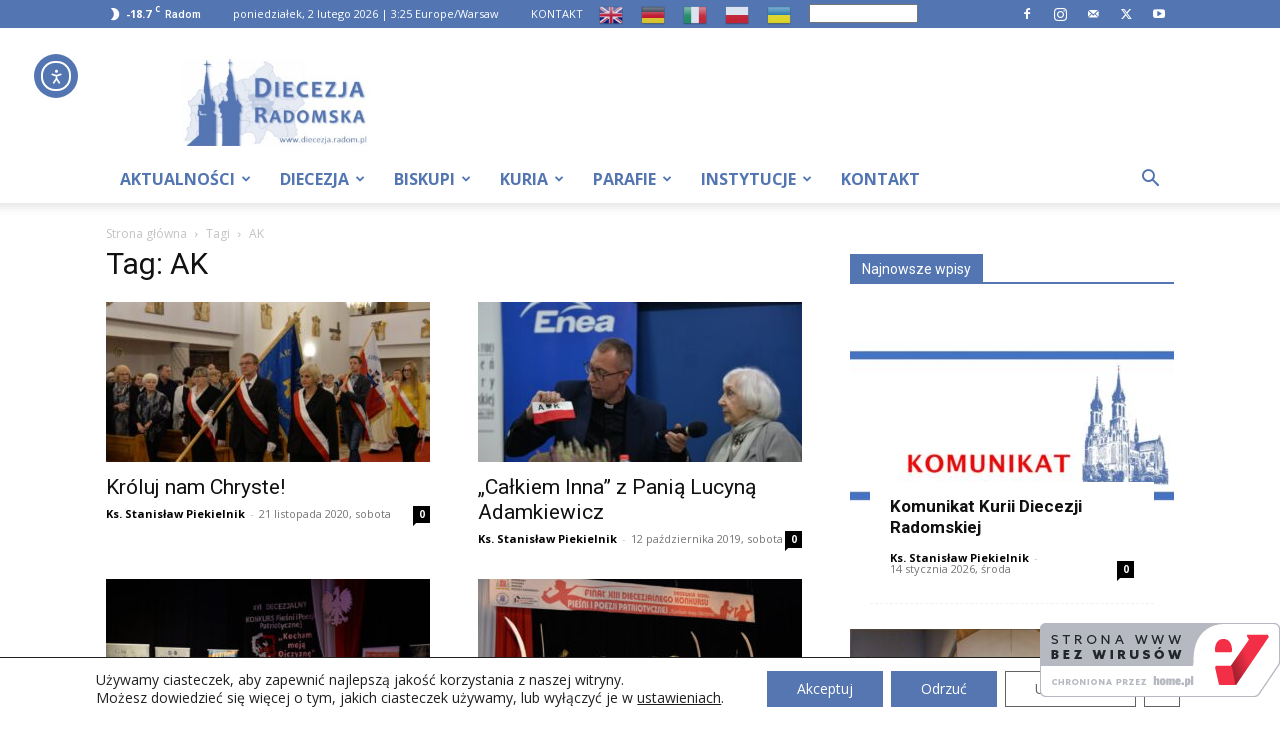

--- FILE ---
content_type: text/html; charset=UTF-8
request_url: https://diecezja.radom.pl/tag/ak/
body_size: 33337
content:
<!doctype html > <!--[if IE 8]><html class="ie8" lang="en"> <![endif]--> <!--[if IE 9]><html class="ie9" lang="en"> <![endif]--> <!--[if gt IE 8]><!--><html dir="ltr" lang="pl-PL" prefix="og: https://ogp.me/ns#"> <!--<![endif]--><head><link rel="stylesheet" id="ao_optimized_gfonts" href="https://fonts.googleapis.com/css?family=Open+Sans%3A400%2C300%2C700&amp;display=swap"><link media="all" href="https://diecezja.radom.pl/wp-content/cache/autoptimize/css/autoptimize_0a6d5940e90f9641a5906563eaa047e3.css" rel="stylesheet"><title>AK – Portal Diecezji Radomskiej</title><meta charset="UTF-8" /><meta name="viewport" content="width=device-width, initial-scale=1.0"><link rel="pingback" href="https://diecezja.radom.pl/xmlrpc.php" /><meta name="robots" content="max-image-preview:large" /><link rel="canonical" href="https://diecezja.radom.pl/tag/ak/" /><meta name="generator" content="All in One SEO (AIOSEO) 4.9.3" /> <script type="application/ld+json" class="aioseo-schema">{"@context":"https:\/\/schema.org","@graph":[{"@type":"BreadcrumbList","@id":"https:\/\/diecezja.radom.pl\/tag\/ak\/#breadcrumblist","itemListElement":[{"@type":"ListItem","@id":"https:\/\/diecezja.radom.pl#listItem","position":1,"name":"Home","item":"https:\/\/diecezja.radom.pl","nextItem":{"@type":"ListItem","@id":"https:\/\/diecezja.radom.pl\/tag\/ak\/#listItem","name":"AK"}},{"@type":"ListItem","@id":"https:\/\/diecezja.radom.pl\/tag\/ak\/#listItem","position":2,"name":"AK","previousItem":{"@type":"ListItem","@id":"https:\/\/diecezja.radom.pl#listItem","name":"Home"}}]},{"@type":"CollectionPage","@id":"https:\/\/diecezja.radom.pl\/tag\/ak\/#collectionpage","url":"https:\/\/diecezja.radom.pl\/tag\/ak\/","name":"AK \u2013 Portal Diecezji Radomskiej","inLanguage":"pl-PL","isPartOf":{"@id":"https:\/\/diecezja.radom.pl\/#website"},"breadcrumb":{"@id":"https:\/\/diecezja.radom.pl\/tag\/ak\/#breadcrumblist"}},{"@type":"Organization","@id":"https:\/\/diecezja.radom.pl\/#organization","name":"Portal Diecezji Radomskiej","description":"Oficjalna strona Diecezji Radomskiej","url":"https:\/\/diecezja.radom.pl\/","foundingDate":"1992-03-25","logo":{"@type":"ImageObject","url":"https:\/\/diecezja.radom.pl\/wp-content\/uploads\/2025\/02\/pdr_new_logo_www-1.jpg","@id":"https:\/\/diecezja.radom.pl\/tag\/ak\/#organizationLogo","width":1032,"height":493,"caption":"pdr new logo www"},"image":{"@id":"https:\/\/diecezja.radom.pl\/tag\/ak\/#organizationLogo"},"sameAs":["https:\/\/www.facebook.com\/diecezjaradom","https:\/\/twitter.com\/Diecezja_Radom","https:\/\/www.instagram.com\/diecezja_radomska\/","https:\/\/www.youtube.com\/user\/DiecezjaRadomska"]},{"@type":"WebSite","@id":"https:\/\/diecezja.radom.pl\/#website","url":"https:\/\/diecezja.radom.pl\/","name":"Portal Diecezji Radomskiej","alternateName":"PDR","description":"Oficjalna strona Diecezji Radomskiej","inLanguage":"pl-PL","publisher":{"@id":"https:\/\/diecezja.radom.pl\/#organization"}}]}</script> <link rel="icon" type="image/png" href="https://diecezja.radom.pl/wp-content/uploads/2025/02/fav_pdr_new_blue-300x300.jpg"> <script src="https://www.recaptcha.net/recaptcha/api.js?render=6LeB-SgUAAAAAIIiJN5myPtzWjmEoT4YQTGjXcVQ"></script> <link rel='dns-prefetch' href='//cdn.elementor.com' /><link rel='dns-prefetch' href='//kit.fontawesome.com' /><link href='https://fonts.gstatic.com' crossorigin='anonymous' rel='preconnect' /><link rel="alternate" type="application/rss+xml" title="Portal Diecezji Radomskiej &raquo; Kanał z wpisami" href="https://diecezja.radom.pl/feed/" /><link rel='stylesheet' id='font-awesome-svg-styles-css' href='https://diecezja.radom.pl/wp-content/cache/autoptimize/css/autoptimize_single_19cf47f65b95a2cbd2b4dd6a4988d373.css' type='text/css' media='all' /> <script type="text/javascript" src="https://diecezja.radom.pl/wp-includes/js/jquery/jquery.min.js?ver=3.7.1" id="jquery-core-js"></script> <script type="text/javascript" id="wpdm-frontjs-js-extra">var wpdm_url = {"home":"https://diecezja.radom.pl/","site":"https://diecezja.radom.pl/","ajax":"https://diecezja.radom.pl/wp-admin/admin-ajax.php"};
var wpdm_js = {"spinner":"\u003Ci class=\"wpdm-icon wpdm-sun wpdm-spin\"\u003E\u003C/i\u003E","client_id":"55db6a2d000c8effd08be355bf9bd5b1"};
var wpdm_strings = {"pass_var":"Has\u0142o potwierdzony!","pass_var_q":"Prosz\u0119, kliknij poni\u017cszy przycisk, aby rozpocz\u0105\u0107 pobieranie.","start_dl":"Rozpocz\u0105\u0107 pobieranie"};
//# sourceURL=wpdm-frontjs-js-extra</script> <script defer crossorigin="anonymous" type="text/javascript" src="https://kit.fontawesome.com/9d6cffab9b.js" id="font-awesome-official-js"></script> <link rel="https://api.w.org/" href="https://diecezja.radom.pl/wp-json/" /><link rel="alternate" title="JSON" type="application/json" href="https://diecezja.radom.pl/wp-json/wp/v2/tags/1617" /><link rel="EditURI" type="application/rsd+xml" title="RSD" href="https://diecezja.radom.pl/xmlrpc.php?rsd" /> <script>// Define dataLayer and the gtag function.
					window.dataLayer = window.dataLayer || [];
					function gtag(){dataLayer.push(arguments);}

					// Set default consent to 'denied' as a placeholder
					// Determine actual values based on your own requirements
					gtag('consent', 'default', {
						'ad_storage': 'denied',
						'ad_user_data': 'denied',
						'ad_personalization': 'denied',
						'analytics_storage': 'denied',
						'personalization_storage': 'denied',
						'security_storage': 'denied',
						'functionality_storage': 'denied',
						'wait_for_update': '2000'
					});</script>  <script>(function(w,d,s,l,i){w[l]=w[l]||[];w[l].push({'gtm.start':
				new Date().getTime(),event:'gtm.js'});var f=d.getElementsByTagName(s)[0],
				j=d.createElement(s),dl=l!='dataLayer'?'&l='+l:'';j.async=true;j.src=
				'https://www.googletagmanager.com/gtm.js?id='+i+dl;f.parentNode.insertBefore(j,f);
				})(window,document,'script','dataLayer','GTM-55CBLDG');</script>  <script>window.tdb_global_vars = {"wpRestUrl":"https:\/\/diecezja.radom.pl\/wp-json\/","permalinkStructure":"\/%postname%\/"};
        window.tdb_p_autoload_vars = {"isAjax":false,"isAdminBarShowing":false};</script>  <script type="text/javascript" id="td-generated-header-js">var tdBlocksArray = []; //here we store all the items for the current page

	    // td_block class - each ajax block uses a object of this class for requests
	    function tdBlock() {
		    this.id = '';
		    this.block_type = 1; //block type id (1-234 etc)
		    this.atts = '';
		    this.td_column_number = '';
		    this.td_current_page = 1; //
		    this.post_count = 0; //from wp
		    this.found_posts = 0; //from wp
		    this.max_num_pages = 0; //from wp
		    this.td_filter_value = ''; //current live filter value
		    this.is_ajax_running = false;
		    this.td_user_action = ''; // load more or infinite loader (used by the animation)
		    this.header_color = '';
		    this.ajax_pagination_infinite_stop = ''; //show load more at page x
	    }

        // td_js_generator - mini detector
        ( function () {
            var htmlTag = document.getElementsByTagName("html")[0];

	        if ( navigator.userAgent.indexOf("MSIE 10.0") > -1 ) {
                htmlTag.className += ' ie10';
            }

            if ( !!navigator.userAgent.match(/Trident.*rv\:11\./) ) {
                htmlTag.className += ' ie11';
            }

	        if ( navigator.userAgent.indexOf("Edge") > -1 ) {
                htmlTag.className += ' ieEdge';
            }

            if ( /(iPad|iPhone|iPod)/g.test(navigator.userAgent) ) {
                htmlTag.className += ' td-md-is-ios';
            }

            var user_agent = navigator.userAgent.toLowerCase();
            if ( user_agent.indexOf("android") > -1 ) {
                htmlTag.className += ' td-md-is-android';
            }

            if ( -1 !== navigator.userAgent.indexOf('Mac OS X')  ) {
                htmlTag.className += ' td-md-is-os-x';
            }

            if ( /chrom(e|ium)/.test(navigator.userAgent.toLowerCase()) ) {
               htmlTag.className += ' td-md-is-chrome';
            }

            if ( -1 !== navigator.userAgent.indexOf('Firefox') ) {
                htmlTag.className += ' td-md-is-firefox';
            }

            if ( -1 !== navigator.userAgent.indexOf('Safari') && -1 === navigator.userAgent.indexOf('Chrome') ) {
                htmlTag.className += ' td-md-is-safari';
            }

            if( -1 !== navigator.userAgent.indexOf('IEMobile') ){
                htmlTag.className += ' td-md-is-iemobile';
            }

        })();

        var tdLocalCache = {};

        ( function () {
            "use strict";

            tdLocalCache = {
                data: {},
                remove: function (resource_id) {
                    delete tdLocalCache.data[resource_id];
                },
                exist: function (resource_id) {
                    return tdLocalCache.data.hasOwnProperty(resource_id) && tdLocalCache.data[resource_id] !== null;
                },
                get: function (resource_id) {
                    return tdLocalCache.data[resource_id];
                },
                set: function (resource_id, cachedData) {
                    tdLocalCache.remove(resource_id);
                    tdLocalCache.data[resource_id] = cachedData;
                }
            };
        })();

    
    
var td_viewport_interval_list=[{"limitBottom":767,"sidebarWidth":228},{"limitBottom":1018,"sidebarWidth":300},{"limitBottom":1140,"sidebarWidth":324}];
var td_animation_stack_effect="type0";
var tds_animation_stack=true;
var td_animation_stack_specific_selectors=".entry-thumb, img, .td-lazy-img";
var td_animation_stack_general_selectors=".td-animation-stack img, .td-animation-stack .entry-thumb, .post img, .td-animation-stack .td-lazy-img";
var tds_general_modal_image="yes";
var tdc_is_installed="yes";
var td_ajax_url="https:\/\/diecezja.radom.pl\/wp-admin\/admin-ajax.php?td_theme_name=Newspaper&v=12.6.9";
var td_get_template_directory_uri="https:\/\/diecezja.radom.pl\/wp-content\/plugins\/td-composer\/legacy\/common";
var tds_snap_menu="snap";
var tds_logo_on_sticky="show_header_logo";
var tds_header_style="";
var td_please_wait="Prosz\u0119 czeka\u0107 ...";
var td_email_user_pass_incorrect="U\u017cytkownik lub has\u0142o niepoprawne!";
var td_email_user_incorrect="E-mail lub nazwa u\u017cytkownika jest niepoprawna!";
var td_email_incorrect="E-mail niepoprawny!";
var td_user_incorrect="Username incorrect!";
var td_email_user_empty="Email or username empty!";
var td_pass_empty="Pass empty!";
var td_pass_pattern_incorrect="Invalid Pass Pattern!";
var td_retype_pass_incorrect="Retyped Pass incorrect!";
var tds_more_articles_on_post_enable="show";
var tds_more_articles_on_post_time_to_wait="";
var tds_more_articles_on_post_pages_distance_from_top=0;
var tds_captcha="show";
var tds_theme_color_site_wide="#71b3ed";
var tds_smart_sidebar="enabled";
var tdThemeName="Newspaper";
var tdThemeNameWl="Newspaper";
var td_magnific_popup_translation_tPrev="Poprzedni (Strza\u0142ka w lewo)";
var td_magnific_popup_translation_tNext="Nast\u0119pny (Strza\u0142ka w prawo)";
var td_magnific_popup_translation_tCounter="%curr% z %total%";
var td_magnific_popup_translation_ajax_tError="Zawarto\u015b\u0107 z %url% nie mo\u017ce by\u0107 za\u0142adowana.";
var td_magnific_popup_translation_image_tError="Obraz #%curr% nie mo\u017ce by\u0107 za\u0142adowany.";
var tdBlockNonce="f11af8fdb9";
var tdMobileMenu="enabled";
var tdMobileSearch="enabled";
var tdDateNamesI18n={"month_names":["stycze\u0144","luty","marzec","kwiecie\u0144","maj","czerwiec","lipiec","sierpie\u0144","wrzesie\u0144","pa\u017adziernik","listopad","grudzie\u0144"],"month_names_short":["sty","lut","mar","kwi","maj","cze","lip","sie","wrz","pa\u017a","lis","gru"],"day_names":["niedziela","poniedzia\u0142ek","wtorek","\u015broda","czwartek","pi\u0105tek","sobota"],"day_names_short":["niedz.","pon.","wt.","\u015br.","czw.","pt.","sob."]};
var tdb_modal_confirm="Ratowa\u0107";
var tdb_modal_cancel="Anulowa\u0107";
var tdb_modal_confirm_alt="Tak";
var tdb_modal_cancel_alt="NIE";
var td_deploy_mode="deploy";
var td_ad_background_click_link="";
var td_ad_background_click_target="";</script> <style>.td_module_wrap .td-image-wrap:before{content:'';position:absolute;top:0;left:0;width:100%;height:100%;background-image:url(https://warsztat.diecezja.radom.pl/wp-content/uploads/2025/02/pdr_new_logo_www-300x143.jpg);background-repeat:no-repeat;background-size:cover;background-position:center;z-index:-1}ul.sf-menu>.menu-item>a{font-size:16px}.sf-menu ul .menu-item a{font-size:15px}body,p{font-family:"Open Sans"}.white-popup-block:before{background-image:url('https://warsztat.diecezja.radom.pl/wp-content/uploads/2025/02/login-mod.jpg')}.white-popup-block,.white-popup-block .wpb_button{font-family:"Open Sans"}.td-loader-gif::before{content:'';width:100%;height:100%;position:absolute;top:0;left:0;background-image:url('https://diecezja.radom.pl/wp-content/uploads/2025/02/cropped-fav_pdr_new_blue-300x300.jpg');background-size:contain;animation:pulse 0.8s infinite;transition:none!important;background-repeat:no-repeat;background-position:center center}@keyframes pulse{0%{opacity:0.6}50%{opacity:1.0}100%{opacity:0.6}}.td-lb-box{display:none!important}:root{--td_excl_label:'EKSKLUZYWNY';--td_theme_color:#71b3ed;--td_slider_text:rgba(113,179,237,0.7);--td_header_color:#5376b2;--td_mobile_menu_color:#5376b2;--td_mobile_gradient_one_mob:#5376b2;--td_mobile_gradient_two_mob:#75a8f4}.td-header-style-12 .td-header-menu-wrap-full,.td-header-style-12 .td-affix,.td-grid-style-1.td-hover-1 .td-big-grid-post:hover .td-post-category,.td-grid-style-5.td-hover-1 .td-big-grid-post:hover .td-post-category,.td_category_template_3 .td-current-sub-category,.td_category_template_8 .td-category-header .td-category a.td-current-sub-category,.td_category_template_4 .td-category-siblings .td-category a:hover,.td_block_big_grid_9.td-grid-style-1 .td-post-category,.td_block_big_grid_9.td-grid-style-5 .td-post-category,.td-grid-style-6.td-hover-1 .td-module-thumb:after,.tdm-menu-active-style5 .td-header-menu-wrap .sf-menu>.current-menu-item>a,.tdm-menu-active-style5 .td-header-menu-wrap .sf-menu>.current-menu-ancestor>a,.tdm-menu-active-style5 .td-header-menu-wrap .sf-menu>.current-category-ancestor>a,.tdm-menu-active-style5 .td-header-menu-wrap .sf-menu>li>a:hover,.tdm-menu-active-style5 .td-header-menu-wrap .sf-menu>.sfHover>a{background-color:#71b3ed}.td_mega_menu_sub_cats .cur-sub-cat,.td-mega-span h3 a:hover,.td_mod_mega_menu:hover .entry-title a,.header-search-wrap .result-msg a:hover,.td-header-top-menu .td-drop-down-search .td_module_wrap:hover .entry-title a,.td-header-top-menu .td-icon-search:hover,.td-header-wrap .result-msg a:hover,.top-header-menu li a:hover,.top-header-menu .current-menu-item>a,.top-header-menu .current-menu-ancestor>a,.top-header-menu .current-category-ancestor>a,.td-social-icon-wrap>a:hover,.td-header-sp-top-widget .td-social-icon-wrap a:hover,.td_mod_related_posts:hover h3>a,.td-post-template-11 .td-related-title .td-related-left:hover,.td-post-template-11 .td-related-title .td-related-right:hover,.td-post-template-11 .td-related-title .td-cur-simple-item,.td-post-template-11 .td_block_related_posts .td-next-prev-wrap a:hover,.td-category-header .td-pulldown-category-filter-link:hover,.td-category-siblings .td-subcat-dropdown a:hover,.td-category-siblings .td-subcat-dropdown a.td-current-sub-category,.footer-text-wrap .footer-email-wrap a,.footer-social-wrap a:hover,.td_module_17 .td-read-more a:hover,.td_module_18 .td-read-more a:hover,.td_module_19 .td-post-author-name a:hover,.td-pulldown-syle-2 .td-subcat-dropdown:hover .td-subcat-more span,.td-pulldown-syle-2 .td-subcat-dropdown:hover .td-subcat-more i,.td-pulldown-syle-3 .td-subcat-dropdown:hover .td-subcat-more span,.td-pulldown-syle-3 .td-subcat-dropdown:hover .td-subcat-more i,.tdm-menu-active-style3 .tdm-header.td-header-wrap .sf-menu>.current-category-ancestor>a,.tdm-menu-active-style3 .tdm-header.td-header-wrap .sf-menu>.current-menu-ancestor>a,.tdm-menu-active-style3 .tdm-header.td-header-wrap .sf-menu>.current-menu-item>a,.tdm-menu-active-style3 .tdm-header.td-header-wrap .sf-menu>.sfHover>a,.tdm-menu-active-style3 .tdm-header.td-header-wrap .sf-menu>li>a:hover{color:#71b3ed}.td-mega-menu-page .wpb_content_element ul li a:hover,.td-theme-wrap .td-aj-search-results .td_module_wrap:hover .entry-title a,.td-theme-wrap .header-search-wrap .result-msg a:hover{color:#71b3ed!important}.td_category_template_8 .td-category-header .td-category a.td-current-sub-category,.td_category_template_4 .td-category-siblings .td-category a:hover,.tdm-menu-active-style4 .tdm-header .sf-menu>.current-menu-item>a,.tdm-menu-active-style4 .tdm-header .sf-menu>.current-menu-ancestor>a,.tdm-menu-active-style4 .tdm-header .sf-menu>.current-category-ancestor>a,.tdm-menu-active-style4 .tdm-header .sf-menu>li>a:hover,.tdm-menu-active-style4 .tdm-header .sf-menu>.sfHover>a{border-color:#71b3ed}.td-header-wrap .td-header-top-menu-full,.td-header-wrap .top-header-menu .sub-menu,.tdm-header-style-1.td-header-wrap .td-header-top-menu-full,.tdm-header-style-1.td-header-wrap .top-header-menu .sub-menu,.tdm-header-style-2.td-header-wrap .td-header-top-menu-full,.tdm-header-style-2.td-header-wrap .top-header-menu .sub-menu,.tdm-header-style-3.td-header-wrap .td-header-top-menu-full,.tdm-header-style-3.td-header-wrap .top-header-menu .sub-menu{background-color:#5376b2}.td-header-style-8 .td-header-top-menu-full{background-color:transparent}.td-header-style-8 .td-header-top-menu-full .td-header-top-menu{background-color:#5376b2;padding-left:15px;padding-right:15px}.td-header-wrap .td-header-top-menu-full .td-header-top-menu,.td-header-wrap .td-header-top-menu-full{border-bottom:none}.sf-menu>.current-menu-item>a:after,.sf-menu>.current-menu-ancestor>a:after,.sf-menu>.current-category-ancestor>a:after,.sf-menu>li:hover>a:after,.sf-menu>.sfHover>a:after,.td_block_mega_menu .td-next-prev-wrap a:hover,.td-mega-span .td-post-category:hover,.td-header-wrap .black-menu .sf-menu>li>a:hover,.td-header-wrap .black-menu .sf-menu>.current-menu-ancestor>a,.td-header-wrap .black-menu .sf-menu>.sfHover>a,.td-header-wrap .black-menu .sf-menu>.current-menu-item>a,.td-header-wrap .black-menu .sf-menu>.current-menu-ancestor>a,.td-header-wrap .black-menu .sf-menu>.current-category-ancestor>a,.tdm-menu-active-style5 .tdm-header .td-header-menu-wrap .sf-menu>.current-menu-item>a,.tdm-menu-active-style5 .tdm-header .td-header-menu-wrap .sf-menu>.current-menu-ancestor>a,.tdm-menu-active-style5 .tdm-header .td-header-menu-wrap .sf-menu>.current-category-ancestor>a,.tdm-menu-active-style5 .tdm-header .td-header-menu-wrap .sf-menu>li>a:hover,.tdm-menu-active-style5 .tdm-header .td-header-menu-wrap .sf-menu>.sfHover>a{background-color:#5376b2}.td_block_mega_menu .td-next-prev-wrap a:hover,.tdm-menu-active-style4 .tdm-header .sf-menu>.current-menu-item>a,.tdm-menu-active-style4 .tdm-header .sf-menu>.current-menu-ancestor>a,.tdm-menu-active-style4 .tdm-header .sf-menu>.current-category-ancestor>a,.tdm-menu-active-style4 .tdm-header .sf-menu>li>a:hover,.tdm-menu-active-style4 .tdm-header .sf-menu>.sfHover>a{border-color:#5376b2}.header-search-wrap .td-drop-down-search:before{border-color:transparent transparent #5376b2 transparent}.td_mega_menu_sub_cats .cur-sub-cat,.td_mod_mega_menu:hover .entry-title a,.td-theme-wrap .sf-menu ul .td-menu-item>a:hover,.td-theme-wrap .sf-menu ul .sfHover>a,.td-theme-wrap .sf-menu ul .current-menu-ancestor>a,.td-theme-wrap .sf-menu ul .current-category-ancestor>a,.td-theme-wrap .sf-menu ul .current-menu-item>a,.tdm-menu-active-style3 .tdm-header.td-header-wrap .sf-menu>.current-menu-item>a,.tdm-menu-active-style3 .tdm-header.td-header-wrap .sf-menu>.current-menu-ancestor>a,.tdm-menu-active-style3 .tdm-header.td-header-wrap .sf-menu>.current-category-ancestor>a,.tdm-menu-active-style3 .tdm-header.td-header-wrap .sf-menu>li>a:hover,.tdm-menu-active-style3 .tdm-header.td-header-wrap .sf-menu>.sfHover>a{color:#5376b2}.td-header-wrap .td-header-menu-wrap .sf-menu>li>a,.td-header-wrap .td-header-menu-social .td-social-icon-wrap a,.td-header-style-4 .td-header-menu-social .td-social-icon-wrap i,.td-header-style-5 .td-header-menu-social .td-social-icon-wrap i,.td-header-style-6 .td-header-menu-social .td-social-icon-wrap i,.td-header-style-12 .td-header-menu-social .td-social-icon-wrap i,.td-header-wrap .header-search-wrap #td-header-search-button .td-icon-search{color:#5376b2}.td-header-wrap .td-header-menu-social+.td-search-wrapper #td-header-search-button:before{background-color:#5376b2}ul.sf-menu>.td-menu-item>a,.td-theme-wrap .td-header-menu-social{font-size:16px}.sf-menu ul .td-menu-item a{font-size:15px}.td-header-wrap .td-logo-text-container .td-logo-text{color:#5376b2}.td-header-wrap .td-logo-text-container .td-tagline-text{color:#75a8f4}.td-theme-wrap .sf-menu .td-normal-menu .sub-menu .td-menu-item>a{color:#5376b2}.td-theme-wrap .sf-menu .td-normal-menu .td-menu-item>a:hover,.td-theme-wrap .sf-menu .td-normal-menu .sfHover>a,.td-theme-wrap .sf-menu .td-normal-menu .current-menu-ancestor>a,.td-theme-wrap .sf-menu .td-normal-menu .current-category-ancestor>a,.td-theme-wrap .sf-menu .td-normal-menu .current-menu-item>a{color:#75a8f4}.td-footer-wrapper,.td-footer-wrapper .td_block_template_7 .td-block-title>*,.td-footer-wrapper .td_block_template_17 .td-block-title,.td-footer-wrapper .td-block-title-wrap .td-wrapper-pulldown-filter{background-color:#5376b2}.td-footer-wrapper .footer-social-wrap i.td-icon-font:hover{color:#e5e5e5}.td-footer-wrapper .block-title>span,.td-footer-wrapper .block-title>a,.td-footer-wrapper .widgettitle,.td-theme-wrap .td-footer-wrapper .td-container .td-block-title>*,.td-theme-wrap .td-footer-wrapper .td_block_template_6 .td-block-title:before{color:#e5e5e5}.td-footer-wrapper::before{background-size:auto 100%}.td-footer-wrapper::before{opacity:0.3}.td_module_wrap .td-image-wrap:before{content:'';position:absolute;top:0;left:0;width:100%;height:100%;background-image:url(https://warsztat.diecezja.radom.pl/wp-content/uploads/2025/02/pdr_new_logo_www-300x143.jpg);background-repeat:no-repeat;background-size:cover;background-position:center;z-index:-1}ul.sf-menu>.menu-item>a{font-size:16px}.sf-menu ul .menu-item a{font-size:15px}body,p{font-family:"Open Sans"}.white-popup-block:before{background-image:url('https://warsztat.diecezja.radom.pl/wp-content/uploads/2025/02/login-mod.jpg')}.white-popup-block,.white-popup-block .wpb_button{font-family:"Open Sans"}.td-loader-gif::before{content:'';width:100%;height:100%;position:absolute;top:0;left:0;background-image:url('https://diecezja.radom.pl/wp-content/uploads/2025/02/cropped-fav_pdr_new_blue-300x300.jpg');background-size:contain;animation:pulse 0.8s infinite;transition:none!important;background-repeat:no-repeat;background-position:center center}@keyframes pulse{0%{opacity:0.6}50%{opacity:1.0}100%{opacity:0.6}}.td-lb-box{display:none!important}:root{--td_excl_label:'EKSKLUZYWNY';--td_theme_color:#71b3ed;--td_slider_text:rgba(113,179,237,0.7);--td_header_color:#5376b2;--td_mobile_menu_color:#5376b2;--td_mobile_gradient_one_mob:#5376b2;--td_mobile_gradient_two_mob:#75a8f4}.td-header-style-12 .td-header-menu-wrap-full,.td-header-style-12 .td-affix,.td-grid-style-1.td-hover-1 .td-big-grid-post:hover .td-post-category,.td-grid-style-5.td-hover-1 .td-big-grid-post:hover .td-post-category,.td_category_template_3 .td-current-sub-category,.td_category_template_8 .td-category-header .td-category a.td-current-sub-category,.td_category_template_4 .td-category-siblings .td-category a:hover,.td_block_big_grid_9.td-grid-style-1 .td-post-category,.td_block_big_grid_9.td-grid-style-5 .td-post-category,.td-grid-style-6.td-hover-1 .td-module-thumb:after,.tdm-menu-active-style5 .td-header-menu-wrap .sf-menu>.current-menu-item>a,.tdm-menu-active-style5 .td-header-menu-wrap .sf-menu>.current-menu-ancestor>a,.tdm-menu-active-style5 .td-header-menu-wrap .sf-menu>.current-category-ancestor>a,.tdm-menu-active-style5 .td-header-menu-wrap .sf-menu>li>a:hover,.tdm-menu-active-style5 .td-header-menu-wrap .sf-menu>.sfHover>a{background-color:#71b3ed}.td_mega_menu_sub_cats .cur-sub-cat,.td-mega-span h3 a:hover,.td_mod_mega_menu:hover .entry-title a,.header-search-wrap .result-msg a:hover,.td-header-top-menu .td-drop-down-search .td_module_wrap:hover .entry-title a,.td-header-top-menu .td-icon-search:hover,.td-header-wrap .result-msg a:hover,.top-header-menu li a:hover,.top-header-menu .current-menu-item>a,.top-header-menu .current-menu-ancestor>a,.top-header-menu .current-category-ancestor>a,.td-social-icon-wrap>a:hover,.td-header-sp-top-widget .td-social-icon-wrap a:hover,.td_mod_related_posts:hover h3>a,.td-post-template-11 .td-related-title .td-related-left:hover,.td-post-template-11 .td-related-title .td-related-right:hover,.td-post-template-11 .td-related-title .td-cur-simple-item,.td-post-template-11 .td_block_related_posts .td-next-prev-wrap a:hover,.td-category-header .td-pulldown-category-filter-link:hover,.td-category-siblings .td-subcat-dropdown a:hover,.td-category-siblings .td-subcat-dropdown a.td-current-sub-category,.footer-text-wrap .footer-email-wrap a,.footer-social-wrap a:hover,.td_module_17 .td-read-more a:hover,.td_module_18 .td-read-more a:hover,.td_module_19 .td-post-author-name a:hover,.td-pulldown-syle-2 .td-subcat-dropdown:hover .td-subcat-more span,.td-pulldown-syle-2 .td-subcat-dropdown:hover .td-subcat-more i,.td-pulldown-syle-3 .td-subcat-dropdown:hover .td-subcat-more span,.td-pulldown-syle-3 .td-subcat-dropdown:hover .td-subcat-more i,.tdm-menu-active-style3 .tdm-header.td-header-wrap .sf-menu>.current-category-ancestor>a,.tdm-menu-active-style3 .tdm-header.td-header-wrap .sf-menu>.current-menu-ancestor>a,.tdm-menu-active-style3 .tdm-header.td-header-wrap .sf-menu>.current-menu-item>a,.tdm-menu-active-style3 .tdm-header.td-header-wrap .sf-menu>.sfHover>a,.tdm-menu-active-style3 .tdm-header.td-header-wrap .sf-menu>li>a:hover{color:#71b3ed}.td-mega-menu-page .wpb_content_element ul li a:hover,.td-theme-wrap .td-aj-search-results .td_module_wrap:hover .entry-title a,.td-theme-wrap .header-search-wrap .result-msg a:hover{color:#71b3ed!important}.td_category_template_8 .td-category-header .td-category a.td-current-sub-category,.td_category_template_4 .td-category-siblings .td-category a:hover,.tdm-menu-active-style4 .tdm-header .sf-menu>.current-menu-item>a,.tdm-menu-active-style4 .tdm-header .sf-menu>.current-menu-ancestor>a,.tdm-menu-active-style4 .tdm-header .sf-menu>.current-category-ancestor>a,.tdm-menu-active-style4 .tdm-header .sf-menu>li>a:hover,.tdm-menu-active-style4 .tdm-header .sf-menu>.sfHover>a{border-color:#71b3ed}.td-header-wrap .td-header-top-menu-full,.td-header-wrap .top-header-menu .sub-menu,.tdm-header-style-1.td-header-wrap .td-header-top-menu-full,.tdm-header-style-1.td-header-wrap .top-header-menu .sub-menu,.tdm-header-style-2.td-header-wrap .td-header-top-menu-full,.tdm-header-style-2.td-header-wrap .top-header-menu .sub-menu,.tdm-header-style-3.td-header-wrap .td-header-top-menu-full,.tdm-header-style-3.td-header-wrap .top-header-menu .sub-menu{background-color:#5376b2}.td-header-style-8 .td-header-top-menu-full{background-color:transparent}.td-header-style-8 .td-header-top-menu-full .td-header-top-menu{background-color:#5376b2;padding-left:15px;padding-right:15px}.td-header-wrap .td-header-top-menu-full .td-header-top-menu,.td-header-wrap .td-header-top-menu-full{border-bottom:none}.sf-menu>.current-menu-item>a:after,.sf-menu>.current-menu-ancestor>a:after,.sf-menu>.current-category-ancestor>a:after,.sf-menu>li:hover>a:after,.sf-menu>.sfHover>a:after,.td_block_mega_menu .td-next-prev-wrap a:hover,.td-mega-span .td-post-category:hover,.td-header-wrap .black-menu .sf-menu>li>a:hover,.td-header-wrap .black-menu .sf-menu>.current-menu-ancestor>a,.td-header-wrap .black-menu .sf-menu>.sfHover>a,.td-header-wrap .black-menu .sf-menu>.current-menu-item>a,.td-header-wrap .black-menu .sf-menu>.current-menu-ancestor>a,.td-header-wrap .black-menu .sf-menu>.current-category-ancestor>a,.tdm-menu-active-style5 .tdm-header .td-header-menu-wrap .sf-menu>.current-menu-item>a,.tdm-menu-active-style5 .tdm-header .td-header-menu-wrap .sf-menu>.current-menu-ancestor>a,.tdm-menu-active-style5 .tdm-header .td-header-menu-wrap .sf-menu>.current-category-ancestor>a,.tdm-menu-active-style5 .tdm-header .td-header-menu-wrap .sf-menu>li>a:hover,.tdm-menu-active-style5 .tdm-header .td-header-menu-wrap .sf-menu>.sfHover>a{background-color:#5376b2}.td_block_mega_menu .td-next-prev-wrap a:hover,.tdm-menu-active-style4 .tdm-header .sf-menu>.current-menu-item>a,.tdm-menu-active-style4 .tdm-header .sf-menu>.current-menu-ancestor>a,.tdm-menu-active-style4 .tdm-header .sf-menu>.current-category-ancestor>a,.tdm-menu-active-style4 .tdm-header .sf-menu>li>a:hover,.tdm-menu-active-style4 .tdm-header .sf-menu>.sfHover>a{border-color:#5376b2}.header-search-wrap .td-drop-down-search:before{border-color:transparent transparent #5376b2 transparent}.td_mega_menu_sub_cats .cur-sub-cat,.td_mod_mega_menu:hover .entry-title a,.td-theme-wrap .sf-menu ul .td-menu-item>a:hover,.td-theme-wrap .sf-menu ul .sfHover>a,.td-theme-wrap .sf-menu ul .current-menu-ancestor>a,.td-theme-wrap .sf-menu ul .current-category-ancestor>a,.td-theme-wrap .sf-menu ul .current-menu-item>a,.tdm-menu-active-style3 .tdm-header.td-header-wrap .sf-menu>.current-menu-item>a,.tdm-menu-active-style3 .tdm-header.td-header-wrap .sf-menu>.current-menu-ancestor>a,.tdm-menu-active-style3 .tdm-header.td-header-wrap .sf-menu>.current-category-ancestor>a,.tdm-menu-active-style3 .tdm-header.td-header-wrap .sf-menu>li>a:hover,.tdm-menu-active-style3 .tdm-header.td-header-wrap .sf-menu>.sfHover>a{color:#5376b2}.td-header-wrap .td-header-menu-wrap .sf-menu>li>a,.td-header-wrap .td-header-menu-social .td-social-icon-wrap a,.td-header-style-4 .td-header-menu-social .td-social-icon-wrap i,.td-header-style-5 .td-header-menu-social .td-social-icon-wrap i,.td-header-style-6 .td-header-menu-social .td-social-icon-wrap i,.td-header-style-12 .td-header-menu-social .td-social-icon-wrap i,.td-header-wrap .header-search-wrap #td-header-search-button .td-icon-search{color:#5376b2}.td-header-wrap .td-header-menu-social+.td-search-wrapper #td-header-search-button:before{background-color:#5376b2}ul.sf-menu>.td-menu-item>a,.td-theme-wrap .td-header-menu-social{font-size:16px}.sf-menu ul .td-menu-item a{font-size:15px}.td-header-wrap .td-logo-text-container .td-logo-text{color:#5376b2}.td-header-wrap .td-logo-text-container .td-tagline-text{color:#75a8f4}.td-theme-wrap .sf-menu .td-normal-menu .sub-menu .td-menu-item>a{color:#5376b2}.td-theme-wrap .sf-menu .td-normal-menu .td-menu-item>a:hover,.td-theme-wrap .sf-menu .td-normal-menu .sfHover>a,.td-theme-wrap .sf-menu .td-normal-menu .current-menu-ancestor>a,.td-theme-wrap .sf-menu .td-normal-menu .current-category-ancestor>a,.td-theme-wrap .sf-menu .td-normal-menu .current-menu-item>a{color:#75a8f4}.td-footer-wrapper,.td-footer-wrapper .td_block_template_7 .td-block-title>*,.td-footer-wrapper .td_block_template_17 .td-block-title,.td-footer-wrapper .td-block-title-wrap .td-wrapper-pulldown-filter{background-color:#5376b2}.td-footer-wrapper .footer-social-wrap i.td-icon-font:hover{color:#e5e5e5}.td-footer-wrapper .block-title>span,.td-footer-wrapper .block-title>a,.td-footer-wrapper .widgettitle,.td-theme-wrap .td-footer-wrapper .td-container .td-block-title>*,.td-theme-wrap .td-footer-wrapper .td_block_template_6 .td-block-title:before{color:#e5e5e5}.td-footer-wrapper::before{background-size:auto 100%}.td-footer-wrapper::before{opacity:0.3}</style> <script async src="https://www.googletagmanager.com/gtag/js?id=G-L5BM6N1HXC"></script> <script>window.dataLayer = window.dataLayer || [];
  function gtag(){dataLayer.push(arguments);}
  gtag('js', new Date());

  gtag('config', 'G-L5BM6N1HXC');</script> <script type="application/ld+json">{
        "@context": "https://schema.org",
        "@type": "BreadcrumbList",
        "itemListElement": [
            {
                "@type": "ListItem",
                "position": 1,
                "item": {
                    "@type": "WebSite",
                    "@id": "https://diecezja.radom.pl/",
                    "name": "Strona główna"
                }
            },
            {
                "@type": "ListItem",
                "position": 2,
                    "item": {
                    "@type": "WebPage",
                    "@id": "https://diecezja.radom.pl/tag/ak/",
                    "name": "AK"
                }
            }    
        ]
    }</script> <link rel="icon" href="https://diecezja.radom.pl/wp-content/uploads/2025/02/cropped-fav_pdr_new_blue-32x32.jpg" sizes="32x32" /><link rel="icon" href="https://diecezja.radom.pl/wp-content/uploads/2025/02/cropped-fav_pdr_new_blue-192x192.jpg" sizes="192x192" /><link rel="apple-touch-icon" href="https://diecezja.radom.pl/wp-content/uploads/2025/02/cropped-fav_pdr_new_blue-180x180.jpg" /><meta name="msapplication-TileImage" content="https://diecezja.radom.pl/wp-content/uploads/2025/02/cropped-fav_pdr_new_blue-270x270.jpg" /><meta name="generator" content="WordPress Download Manager 3.3.46" /></head><body data-rsssl=1 class="archive tag tag-ak tag-1617 wp-theme-Newspaper mec-theme-Newspaper td-standard-pack global-block-template-1 td-animation-stack-type0 td-full-layout" itemscope="itemscope" itemtype="https://schema.org/WebPage"><div class="td-scroll-up" data-style="style1"><i class="td-icon-menu-up"></i></div><div class="td-menu-background" style="visibility:hidden"></div><div id="td-mobile-nav" style="visibility:hidden"><div class="td-mobile-container"><div class="td-menu-socials-wrap"><div class="td-menu-socials"> <span class="td-social-icon-wrap"> <a target="_blank" href="https://www.facebook.com/diecezjaradom" title="Facebook"> <i class="td-icon-font td-icon-facebook"></i> <span style="display: none">Facebook</span> </a> </span> <span class="td-social-icon-wrap"> <a target="_blank" href="https://www.instagram.com/diecezja_radomska/" title="Instagram"> <i class="td-icon-font td-icon-instagram"></i> <span style="display: none">Instagram</span> </a> </span> <span class="td-social-icon-wrap"> <a target="_blank" href="mailto:admin@diecezja.radom.pl" title="Mail"> <i class="td-icon-font td-icon-mail-1"></i> <span style="display: none">Mail</span> </a> </span> <span class="td-social-icon-wrap"> <a target="_blank" href="https://twitter.com/Diecezja_Radom" title="Twitter"> <i class="td-icon-font td-icon-twitter"></i> <span style="display: none">Twitter</span> </a> </span> <span class="td-social-icon-wrap"> <a target="_blank" href="https://www.youtube.com/user/DiecezjaRadomska" title="Youtube"> <i class="td-icon-font td-icon-youtube"></i> <span style="display: none">Youtube</span> </a> </span></div><div class="td-mobile-close"> <span><i class="td-icon-close-mobile"></i></span></div></div><div class="td-mobile-content"><div class="menu-glowne-container"><ul id="menu-glowne" class="td-mobile-main-menu"><li id="menu-item-16" class="menu-item menu-item-type-post_type menu-item-object-page current_page_parent menu-item-has-children menu-item-first menu-item-16"><a href="https://diecezja.radom.pl/aktualnosci-dr/">AKTUALNOŚCI<i class="td-icon-menu-right td-element-after"></i></a><ul class="sub-menu"><li id="menu-item-42975" class="menu-item menu-item-type-taxonomy menu-item-object-category menu-item-42975"><a href="https://diecezja.radom.pl/category/aktualnosci/">AKTUALNOŚCI</a></li><li id="menu-item-42828" class="menu-item menu-item-type-taxonomy menu-item-object-category menu-item-42828"><a href="https://diecezja.radom.pl/category/ogloszenia/">OGŁOSZENIA</a></li><li id="menu-item-42977" class="menu-item menu-item-type-taxonomy menu-item-object-category menu-item-42977"><a href="https://diecezja.radom.pl/category/czytelnia/">CZYTELNIA</a></li><li id="menu-item-43308" class="menu-item menu-item-type-post_type menu-item-object-page menu-item-43308"><a href="https://diecezja.radom.pl/kalendarium/">KALENDARIUM DIECEZJALNE</a></li><li id="menu-item-45940" class="menu-item menu-item-type-post_type menu-item-object-page menu-item-45940"><a href="https://diecezja.radom.pl/kalendarz-liturgiczny-2026/">KALENDARZ LITURGICZNY</a></li></ul></li><li id="menu-item-35942" class="menu-item menu-item-type-taxonomy menu-item-object-category menu-item-has-children menu-item-35942"><a href="https://diecezja.radom.pl/category/diecezja/">DIECEZJA<i class="td-icon-menu-right td-element-after"></i></a><ul class="sub-menu"><li id="menu-item-43962" class="menu-item menu-item-type-post_type menu-item-object-post menu-item-43962"><a href="https://diecezja.radom.pl/informacje-o-diecezji/">Informacje o diecezji</a></li><li id="menu-item-43960" class="menu-item menu-item-type-post_type menu-item-object-post menu-item-43960"><a href="https://diecezja.radom.pl/historia-diecezji-radomskiej/">Historia Diecezji Radomskiej</a></li><li id="menu-item-43961" class="menu-item menu-item-type-post_type menu-item-object-post menu-item-43961"><a href="https://diecezja.radom.pl/sw-kazimierz-krolewicz-patron-diecezji-radomskiej/">Św. Kazimierz Królewicz – Patron Diecezji Radomskiej</a></li><li id="menu-item-42984" class="menu-item menu-item-type-taxonomy menu-item-object-category menu-item-42984"><a href="https://diecezja.radom.pl/category/sw-bl/">Święci i błogosławieni</a></li><li id="menu-item-44014" class="menu-item menu-item-type-post_type menu-item-object-page menu-item-44014"><a href="https://diecezja.radom.pl/procesy-beatyfikacyjne/">Procesy beatyfikacyjne</a></li><li id="menu-item-35939" class="menu-item menu-item-type-taxonomy menu-item-object-category menu-item-35939"><a href="https://diecezja.radom.pl/category/sanktuaria/">Sanktuaria</a></li><li id="menu-item-42827" class="menu-item menu-item-type-taxonomy menu-item-object-category menu-item-42827"><a href="https://diecezja.radom.pl/category/kapituly/">Odznaczenia i kapituły</a></li><li id="menu-item-43977" class="menu-item menu-item-type-custom menu-item-object-custom menu-item-has-children menu-item-43977"><a href="#">Duchowieństwo<i class="td-icon-menu-right td-element-after"></i></a><ul class="sub-menu"><li id="menu-item-44342" class="menu-item menu-item-type-post_type menu-item-object-post menu-item-44342"><a href="https://diecezja.radom.pl/kaplani-zatrudnieni-poza-diecezja-radomska/">Kapłani zatrudnieni poza Diecezją Radomską</a></li><li id="menu-item-44289" class="menu-item menu-item-type-post_type menu-item-object-post menu-item-44289"><a href="https://diecezja.radom.pl/zmarli-kaplani/">Zmarli kapłani</a></li></ul></li><li id="menu-item-42829" class="menu-item menu-item-type-taxonomy menu-item-object-category menu-item-42829"><a href="https://diecezja.radom.pl/category/zycie-konsekrowane/">Życie konsekrowane</a></li><li id="menu-item-44611" class="menu-item menu-item-type-taxonomy menu-item-object-category menu-item-44611"><a href="https://diecezja.radom.pl/category/ruchy-i-stowarzyszenia/">Ruchy i Stowarzyszenia</a></li></ul></li><li id="menu-item-35944" class="menu-item menu-item-type-taxonomy menu-item-object-category menu-item-has-children menu-item-35944"><a href="https://diecezja.radom.pl/category/biskupi/">BISKUPI<i class="td-icon-menu-right td-element-after"></i></a><ul class="sub-menu"><li id="menu-item-35947" class="menu-item menu-item-type-post_type menu-item-object-post menu-item-has-children menu-item-35947"><a href="https://diecezja.radom.pl/bp-marek-solarczyk/">Bp Marek Solarczyk<i class="td-icon-menu-right td-element-after"></i></a><ul class="sub-menu"><li id="menu-item-42976" class="menu-item menu-item-type-taxonomy menu-item-object-category menu-item-42976"><a href="https://diecezja.radom.pl/category/czytelnia/dokumenty/bp-radom/">Biskup Radomski</a></li></ul></li><li id="menu-item-35949" class="menu-item menu-item-type-post_type menu-item-object-post menu-item-35949"><a href="https://diecezja.radom.pl/bp-henryk-tomasik/">Bp Senior Henryk Tomasik</a></li><li id="menu-item-35941" class="menu-item menu-item-type-taxonomy menu-item-object-category menu-item-has-children menu-item-35941"><a href="https://diecezja.radom.pl/category/biskupi/zmarli-biskupi/">Zmarli Biskupi<i class="td-icon-menu-right td-element-after"></i></a><ul class="sub-menu"><li id="menu-item-45692" class="menu-item menu-item-type-post_type menu-item-object-post menu-item-45692"><a href="https://diecezja.radom.pl/sp-bp-jan-chrapek/">+ Bp Jan Chrapek</a></li><li id="menu-item-45693" class="menu-item menu-item-type-post_type menu-item-object-post menu-item-45693"><a href="https://diecezja.radom.pl/s-p-bp-edward-materski/">+ Bp Edward Materski</a></li><li id="menu-item-45694" class="menu-item menu-item-type-post_type menu-item-object-post menu-item-45694"><a href="https://diecezja.radom.pl/sp-bp-stefan-siczek/">+ Bp Stefan Siczek</a></li><li id="menu-item-45696" class="menu-item menu-item-type-post_type menu-item-object-post menu-item-45696"><a href="https://diecezja.radom.pl/sp-abp-zygmunt-zimowski/">+ Abp Zygmunt Zimowski</a></li><li id="menu-item-45695" class="menu-item menu-item-type-post_type menu-item-object-post menu-item-45695"><a href="https://diecezja.radom.pl/bp-adam-odzimek/">+ Bp Adam Odzimek</a></li><li id="menu-item-35948" class="menu-item menu-item-type-post_type menu-item-object-post menu-item-35948"><a href="https://diecezja.radom.pl/bp-piotr-turzynski/">+ Bp Piotr Turzyński</a></li></ul></li></ul></li><li id="menu-item-35943" class="menu-item menu-item-type-taxonomy menu-item-object-category menu-item-has-children menu-item-35943"><a href="https://diecezja.radom.pl/category/kuria/">KURIA<i class="td-icon-menu-right td-element-after"></i></a><ul class="sub-menu"><li id="menu-item-35950" class="menu-item menu-item-type-post_type menu-item-object-post menu-item-35950"><a href="https://diecezja.radom.pl/kuria-diecezji-radomskiej/">Kuria Diecezji Radomskiej</a></li><li id="menu-item-42985" class="menu-item menu-item-type-taxonomy menu-item-object-category menu-item-has-children menu-item-42985"><a href="https://diecezja.radom.pl/category/wydzialy/">Wydziały<i class="td-icon-menu-right td-element-after"></i></a><ul class="sub-menu"><li id="menu-item-44296" class="menu-item menu-item-type-post_type menu-item-object-post menu-item-44296"><a href="https://diecezja.radom.pl/wydzial-ekonomiczny/">Wydział Administracyjno-Ekonomiczny</a></li><li id="menu-item-44295" class="menu-item menu-item-type-post_type menu-item-object-post menu-item-44295"><a href="https://diecezja.radom.pl/wydzial-duszpasterski/">Wydział Duszpasterski</a></li><li id="menu-item-44294" class="menu-item menu-item-type-post_type menu-item-object-post menu-item-44294"><a href="https://diecezja.radom.pl/wydzial-katechetyczny/">Wydział Katechetyczny</a></li><li id="menu-item-44292" class="menu-item menu-item-type-post_type menu-item-object-post menu-item-44292"><a href="https://diecezja.radom.pl/wydzial-ds-stalej-formacji-kaplanskiej-i-zycia-konsekrowanego/">Wydział ds. Stałej Formacji Kapłańskiej i Życia Konsekrowanego</a></li><li id="menu-item-44293" class="menu-item menu-item-type-post_type menu-item-object-post menu-item-44293"><a href="https://diecezja.radom.pl/wydzial-ds-srodkow-spolecznego-przekazu/">Wydział ds. Środków Społecznego Przekazu</a></li></ul></li><li id="menu-item-42986" class="menu-item menu-item-type-taxonomy menu-item-object-category menu-item-42986"><a href="https://diecezja.radom.pl/category/duszpasterstwa/">Duszpasterstwa</a></li><li id="menu-item-42982" class="menu-item menu-item-type-taxonomy menu-item-object-category menu-item-42982"><a href="https://diecezja.radom.pl/category/referaty/">Referaty</a></li><li id="menu-item-35945" class="menu-item menu-item-type-post_type menu-item-object-post menu-item-35945"><a href="https://diecezja.radom.pl/ochrona-dzieci/">Ochrona dzieci</a></li><li id="menu-item-44185" class="menu-item menu-item-type-post_type menu-item-object-post menu-item-44185"><a href="https://diecezja.radom.pl/sad-koscielny/">Sąd Kościelny</a></li><li id="menu-item-44344" class="menu-item menu-item-type-post_type menu-item-object-post menu-item-44344"><a href="https://diecezja.radom.pl/egzorcysci-diecezjalni/">Egzorcyści diecezjalni</a></li><li id="menu-item-44343" class="menu-item menu-item-type-post_type menu-item-object-post menu-item-has-children menu-item-44343"><a href="https://diecezja.radom.pl/archiwum-diecezjalne/">Archiwum Diecezjalne<i class="td-icon-menu-right td-element-after"></i></a><ul class="sub-menu"><li id="menu-item-44345" class="menu-item menu-item-type-post_type menu-item-object-post menu-item-44345"><a href="https://diecezja.radom.pl/informacje-dotyczace-ksiag-metrykalnych-badan-genealogicznych-diecezji-radomskiej/">Informacje dotyczące ksiąg metrykalnych i badań genealogicznych Diecezji Radomskiej</a></li></ul></li></ul></li><li id="menu-item-44466" class="menu-item menu-item-type-taxonomy menu-item-object-category menu-item-has-children menu-item-44466"><a href="https://diecezja.radom.pl/category/wszystkie-parafie/">PARAFIE<i class="td-icon-menu-right td-element-after"></i></a><ul class="sub-menu"><li id="menu-item-43060" class="menu-item menu-item-type-taxonomy menu-item-object-category menu-item-43060"><a href="https://diecezja.radom.pl/category/dekanaty/">Dekanaty</a></li><li id="menu-item-35940" class="menu-item menu-item-type-taxonomy menu-item-object-category menu-item-35940"><a href="https://diecezja.radom.pl/category/wszystkie-parafie/">Wszystkie parafie</a></li></ul></li><li id="menu-item-43004" class="menu-item menu-item-type-taxonomy menu-item-object-category menu-item-has-children menu-item-43004"><a href="https://diecezja.radom.pl/category/instytucje/">INSTYTUCJE<i class="td-icon-menu-right td-element-after"></i></a><ul class="sub-menu"><li id="menu-item-43007" class="menu-item menu-item-type-post_type menu-item-object-post menu-item-has-children menu-item-43007"><a href="https://diecezja.radom.pl/caritas-diecezji-radomskiej/">Caritas Diecezji Radomskiej<i class="td-icon-menu-right td-element-after"></i></a><ul class="sub-menu"><li id="menu-item-43010" class="menu-item menu-item-type-post_type menu-item-object-post menu-item-43010"><a href="https://diecezja.radom.pl/okno-zycia/">„Okna Życia” w Diecezji Radomskiej</a></li><li id="menu-item-43013" class="menu-item menu-item-type-post_type menu-item-object-post menu-item-43013"><a href="https://diecezja.radom.pl/linia-braterskich-serc/">Linia Braterskich Serc</a></li></ul></li><li id="menu-item-43005" class="menu-item menu-item-type-post_type menu-item-object-post menu-item-43005"><a href="https://diecezja.radom.pl/wyzsze-seminarium-duchowne/">Wyższe Seminarium Duchowne</a></li><li id="menu-item-43193" class="menu-item menu-item-type-post_type menu-item-object-page menu-item-43193"><a href="https://diecezja.radom.pl/instytut/">Instytut Teologiczny św. Kazimierza</a></li><li id="menu-item-43008" class="menu-item menu-item-type-post_type menu-item-object-post menu-item-43008"><a href="https://diecezja.radom.pl/dom-ksiezy-seniorow/">Dom Księży Seniorów</a></li><li id="menu-item-43011" class="menu-item menu-item-type-post_type menu-item-object-post menu-item-43011"><a href="https://diecezja.radom.pl/osrodek-rekolekcyjny-emaus/">Ośrodek Edukacyjno-Charytatywny Diecezji Radomskiej „EMAUS”</a></li><li id="menu-item-43018" class="menu-item menu-item-type-post_type menu-item-object-post menu-item-43018"><a href="https://diecezja.radom.pl/diecezjalne-studium-organistowskie/">Diecezjalne Studium Organistowskie</a></li><li id="menu-item-43019" class="menu-item menu-item-type-post_type menu-item-object-post menu-item-43019"><a href="https://diecezja.radom.pl/ksiegarnia-sw-kazimierza-radomiu/">Księgarnia Św. Kazimierza w Radomiu</a></li><li id="menu-item-43020" class="menu-item menu-item-type-post_type menu-item-object-post menu-item-43020"><a href="https://diecezja.radom.pl/specjalistyczna-poradnia-rodzinna-domowe-ognisko/">Specjalistyczna Poradnia Rodzinna „Domowe Ognisko”</a></li><li id="menu-item-43021" class="menu-item menu-item-type-taxonomy menu-item-object-category menu-item-43021"><a href="https://diecezja.radom.pl/category/szkoly-katolickie/">Szkoły katolickie</a></li></ul></li><li id="menu-item-43001" class="menu-item menu-item-type-post_type menu-item-object-page menu-item-43001"><a href="https://diecezja.radom.pl/kontakt/">KONTAKT</a></li></ul></div></div></div></div><div class="td-search-background" style="visibility:hidden"></div><div class="td-search-wrap-mob" style="visibility:hidden"><div class="td-drop-down-search"><form method="get" class="td-search-form" action="https://diecezja.radom.pl/"><div class="td-search-close"> <span><i class="td-icon-close-mobile"></i></span></div><div role="search" class="td-search-input"> <span>Wyszukiwanie</span> <input id="td-header-search-mob" type="text" value="" name="s" autocomplete="off" /></div></form><div id="td-aj-search-mob" class="td-ajax-search-flex"></div></div></div><div id="td-outer-wrap" class="td-theme-wrap"><div class="tdc-header-wrap "><div class="td-header-wrap td-header-style-1 "><div class="td-header-top-menu-full td-container-wrap "><div class="td-container td-header-row td-header-top-menu"><div class="top-bar-style-1"><div class="td-header-sp-top-menu"><div class="td-weather-top-widget" id="td_top_weather_uid"> <i class="td-icons clear-sky-n"></i><div class="td-weather-now" data-block-uid="td_top_weather_uid"> <span class="td-big-degrees">-18.7</span> <span class="td-weather-unit">C</span></div><div class="td-weather-header"><div class="td-weather-city">Radom</div></div></div><div class="td_data_time"><div > poniedziałek, 2 lutego 2026 | 3:25 Europe/Warsaw</div></div><div class="menu-top-container"><ul id="menu-top-menu" class="top-header-menu"><li id="menu-item-43049" class="menu-item menu-item-type-post_type menu-item-object-page menu-item-first td-menu-item td-normal-menu menu-item-43049"><a href="https://diecezja.radom.pl/kontakt/">KONTAKT</a></li><li style="position:relative;" class="menu-item menu-item-gtranslate gt-menu-70111"></li></ul></div></div><div class="td-header-sp-top-widget"> <span class="td-social-icon-wrap"> <a target="_blank" href="https://www.facebook.com/diecezjaradom" title="Facebook"> <i class="td-icon-font td-icon-facebook"></i> <span style="display: none">Facebook</span> </a> </span> <span class="td-social-icon-wrap"> <a target="_blank" href="https://www.instagram.com/diecezja_radomska/" title="Instagram"> <i class="td-icon-font td-icon-instagram"></i> <span style="display: none">Instagram</span> </a> </span> <span class="td-social-icon-wrap"> <a target="_blank" href="mailto:admin@diecezja.radom.pl" title="Mail"> <i class="td-icon-font td-icon-mail-1"></i> <span style="display: none">Mail</span> </a> </span> <span class="td-social-icon-wrap"> <a target="_blank" href="https://twitter.com/Diecezja_Radom" title="Twitter"> <i class="td-icon-font td-icon-twitter"></i> <span style="display: none">Twitter</span> </a> </span> <span class="td-social-icon-wrap"> <a target="_blank" href="https://www.youtube.com/user/DiecezjaRadomska" title="Youtube"> <i class="td-icon-font td-icon-youtube"></i> <span style="display: none">Youtube</span> </a> </span></div></div><div id="login-form" class="white-popup-block mfp-hide mfp-with-anim td-login-modal-wrap"><div class="td-login-wrap"> <a href="#" aria-label="Back" class="td-back-button"><i class="td-icon-modal-back"></i></a><div id="td-login-div" class="td-login-form-div td-display-block"><div class="td-login-panel-title">Zaloguj</div><div class="td-login-panel-descr">Witamy! Zaloguj się na swoje konto</div><div class="td_display_err"></div><form id="loginForm" action="#" method="post"><div class="td-login-inputs"><input class="td-login-input" autocomplete="username" type="text" name="login_email" id="login_email" value="" required><label for="login_email">Twoja nazwa użytkownika</label></div><div class="td-login-inputs"><input class="td-login-input" autocomplete="current-password" type="password" name="login_pass" id="login_pass" value="" required><label for="login_pass">Twoje hasło</label></div> <input type="button"  name="login_button" id="login_button" class="wpb_button btn td-login-button" value="Zaloguj Się"> <input type="hidden" id="gRecaptchaResponseL" name="gRecaptchaResponse" data-sitekey="6LeB-SgUAAAAAIIiJN5myPtzWjmEoT4YQTGjXcVQ" ></form><div class="td-login-info-text"><a href="#" id="forgot-pass-link">Zapomniałeś hasła? sprowadź pomoc</a></div><div class="td-login-info-text"><a class="privacy-policy-link" href="https://diecezja.radom.pl/polityka-prywatnosci-2/">Polityka prywatności 2</a></div></div><div id="td-forgot-pass-div" class="td-login-form-div td-display-none"><div class="td-login-panel-title">Odzyskiwanie hasła</div><div class="td-login-panel-descr">Odzyskaj swoje hasło</div><div class="td_display_err"></div><form id="forgotpassForm" action="#" method="post"><div class="td-login-inputs"><input class="td-login-input" type="text" name="forgot_email" id="forgot_email" value="" required><label for="forgot_email">Twój e-mail</label></div> <input type="button" name="forgot_button" id="forgot_button" class="wpb_button btn td-login-button" value="Wyślij moje hasło"></form><div class="td-login-info-text">Hasło zostanie wysłane e-mailem.</div></div></div></div></div></div><div class="td-banner-wrap-full td-logo-wrap-full td-container-wrap "><div class="td-container td-header-row td-header-header"><div class="td-header-sp-logo"> <a class="td-main-logo" href="https://diecezja.radom.pl/"> <noscript><img class="td-retina-data" data-retina="https://diecezja.radom.pl/wp-content/uploads/2025/02/pdr_new_logo_www-1-300x143.jpg" src="https://diecezja.radom.pl/wp-content/uploads/2025/02/pdr_new_logo_www-1-300x143.jpg" alt=""  width="300" height="143"/></noscript><img class="lazyload td-retina-data" data-retina="https://diecezja.radom.pl/wp-content/uploads/2025/02/pdr_new_logo_www-1-300x143.jpg" src='data:image/svg+xml,%3Csvg%20xmlns=%22http://www.w3.org/2000/svg%22%20viewBox=%220%200%20300%20143%22%3E%3C/svg%3E' data-src="https://diecezja.radom.pl/wp-content/uploads/2025/02/pdr_new_logo_www-1-300x143.jpg" alt=""  width="300" height="143"/> <span class="td-visual-hidden">Portal Diecezji Radomskiej</span> </a></div></div></div><div class="td-header-menu-wrap-full td-container-wrap "><div class="td-header-menu-wrap td-header-gradient "><div class="td-container td-header-row td-header-main-menu"><div id="td-header-menu" role="navigation"><div id="td-top-mobile-toggle"><a href="#" role="button" aria-label="Menu"><i class="td-icon-font td-icon-mobile"></i></a></div><div class="td-main-menu-logo td-logo-in-header"> <a class="td-mobile-logo td-sticky-header" aria-label="Logo" href="https://diecezja.radom.pl/"> <noscript><img class="td-retina-data" data-retina="https://diecezja.radom.pl/wp-content/uploads/2025/02/pdr_new_logo_www-1-300x143.jpg" src="https://diecezja.radom.pl/wp-content/uploads/2025/02/pdr_new_logo_www-1-300x143.jpg" alt=""  width="300" height="143"/></noscript><img class="lazyload td-retina-data" data-retina="https://diecezja.radom.pl/wp-content/uploads/2025/02/pdr_new_logo_www-1-300x143.jpg" src='data:image/svg+xml,%3Csvg%20xmlns=%22http://www.w3.org/2000/svg%22%20viewBox=%220%200%20300%20143%22%3E%3C/svg%3E' data-src="https://diecezja.radom.pl/wp-content/uploads/2025/02/pdr_new_logo_www-1-300x143.jpg" alt=""  width="300" height="143"/> </a> <a class="td-header-logo td-sticky-header" aria-label="Logo" href="https://diecezja.radom.pl/"> <noscript><img class="td-retina-data" data-retina="https://diecezja.radom.pl/wp-content/uploads/2025/02/pdr_new_logo_www-1-300x143.jpg" src="https://diecezja.radom.pl/wp-content/uploads/2025/02/pdr_new_logo_www-1-300x143.jpg" alt=""  width="300" height="143"/></noscript><img class="lazyload td-retina-data" data-retina="https://diecezja.radom.pl/wp-content/uploads/2025/02/pdr_new_logo_www-1-300x143.jpg" src='data:image/svg+xml,%3Csvg%20xmlns=%22http://www.w3.org/2000/svg%22%20viewBox=%220%200%20300%20143%22%3E%3C/svg%3E' data-src="https://diecezja.radom.pl/wp-content/uploads/2025/02/pdr_new_logo_www-1-300x143.jpg" alt=""  width="300" height="143"/> </a></div><div class="menu-glowne-container"><ul id="menu-glowne-1" class="sf-menu"><li class="menu-item menu-item-type-post_type menu-item-object-page current_page_parent menu-item-has-children menu-item-first td-menu-item td-normal-menu menu-item-16"><a href="https://diecezja.radom.pl/aktualnosci-dr/">AKTUALNOŚCI</a><ul class="sub-menu"><li class="menu-item menu-item-type-taxonomy menu-item-object-category td-menu-item td-normal-menu menu-item-42975"><a href="https://diecezja.radom.pl/category/aktualnosci/">AKTUALNOŚCI</a></li><li class="menu-item menu-item-type-taxonomy menu-item-object-category td-menu-item td-normal-menu menu-item-42828"><a href="https://diecezja.radom.pl/category/ogloszenia/">OGŁOSZENIA</a></li><li class="menu-item menu-item-type-taxonomy menu-item-object-category td-menu-item td-normal-menu menu-item-42977"><a href="https://diecezja.radom.pl/category/czytelnia/">CZYTELNIA</a></li><li class="menu-item menu-item-type-post_type menu-item-object-page td-menu-item td-normal-menu menu-item-43308"><a href="https://diecezja.radom.pl/kalendarium/">KALENDARIUM DIECEZJALNE</a></li><li class="menu-item menu-item-type-post_type menu-item-object-page td-menu-item td-normal-menu menu-item-45940"><a href="https://diecezja.radom.pl/kalendarz-liturgiczny-2026/">KALENDARZ LITURGICZNY</a></li></ul></li><li class="menu-item menu-item-type-taxonomy menu-item-object-category menu-item-has-children td-menu-item td-normal-menu menu-item-35942"><a href="https://diecezja.radom.pl/category/diecezja/">DIECEZJA</a><ul class="sub-menu"><li class="menu-item menu-item-type-post_type menu-item-object-post td-menu-item td-normal-menu menu-item-43962"><a href="https://diecezja.radom.pl/informacje-o-diecezji/">Informacje o diecezji</a></li><li class="menu-item menu-item-type-post_type menu-item-object-post td-menu-item td-normal-menu menu-item-43960"><a href="https://diecezja.radom.pl/historia-diecezji-radomskiej/">Historia Diecezji Radomskiej</a></li><li class="menu-item menu-item-type-post_type menu-item-object-post td-menu-item td-normal-menu menu-item-43961"><a href="https://diecezja.radom.pl/sw-kazimierz-krolewicz-patron-diecezji-radomskiej/">Św. Kazimierz Królewicz – Patron Diecezji Radomskiej</a></li><li class="menu-item menu-item-type-taxonomy menu-item-object-category td-menu-item td-normal-menu menu-item-42984"><a href="https://diecezja.radom.pl/category/sw-bl/">Święci i błogosławieni</a></li><li class="menu-item menu-item-type-post_type menu-item-object-page td-menu-item td-normal-menu menu-item-44014"><a href="https://diecezja.radom.pl/procesy-beatyfikacyjne/">Procesy beatyfikacyjne</a></li><li class="menu-item menu-item-type-taxonomy menu-item-object-category td-menu-item td-normal-menu menu-item-35939"><a href="https://diecezja.radom.pl/category/sanktuaria/">Sanktuaria</a></li><li class="menu-item menu-item-type-taxonomy menu-item-object-category td-menu-item td-normal-menu menu-item-42827"><a href="https://diecezja.radom.pl/category/kapituly/">Odznaczenia i kapituły</a></li><li class="menu-item menu-item-type-custom menu-item-object-custom menu-item-has-children td-menu-item td-normal-menu menu-item-43977"><a href="#">Duchowieństwo</a><ul class="sub-menu"><li class="menu-item menu-item-type-post_type menu-item-object-post td-menu-item td-normal-menu menu-item-44342"><a href="https://diecezja.radom.pl/kaplani-zatrudnieni-poza-diecezja-radomska/">Kapłani zatrudnieni poza Diecezją Radomską</a></li><li class="menu-item menu-item-type-post_type menu-item-object-post td-menu-item td-normal-menu menu-item-44289"><a href="https://diecezja.radom.pl/zmarli-kaplani/">Zmarli kapłani</a></li></ul></li><li class="menu-item menu-item-type-taxonomy menu-item-object-category td-menu-item td-normal-menu menu-item-42829"><a href="https://diecezja.radom.pl/category/zycie-konsekrowane/">Życie konsekrowane</a></li><li class="menu-item menu-item-type-taxonomy menu-item-object-category td-menu-item td-normal-menu menu-item-44611"><a href="https://diecezja.radom.pl/category/ruchy-i-stowarzyszenia/">Ruchy i Stowarzyszenia</a></li></ul></li><li class="menu-item menu-item-type-taxonomy menu-item-object-category menu-item-has-children td-menu-item td-normal-menu menu-item-35944"><a href="https://diecezja.radom.pl/category/biskupi/">BISKUPI</a><ul class="sub-menu"><li class="menu-item menu-item-type-post_type menu-item-object-post menu-item-has-children td-menu-item td-normal-menu menu-item-35947"><a href="https://diecezja.radom.pl/bp-marek-solarczyk/">Bp Marek Solarczyk</a><ul class="sub-menu"><li class="menu-item menu-item-type-taxonomy menu-item-object-category td-menu-item td-normal-menu menu-item-42976"><a href="https://diecezja.radom.pl/category/czytelnia/dokumenty/bp-radom/">Biskup Radomski</a></li></ul></li><li class="menu-item menu-item-type-post_type menu-item-object-post td-menu-item td-normal-menu menu-item-35949"><a href="https://diecezja.radom.pl/bp-henryk-tomasik/">Bp Senior Henryk Tomasik</a></li><li class="menu-item menu-item-type-taxonomy menu-item-object-category menu-item-has-children td-menu-item td-normal-menu menu-item-35941"><a href="https://diecezja.radom.pl/category/biskupi/zmarli-biskupi/">Zmarli Biskupi</a><ul class="sub-menu"><li class="menu-item menu-item-type-post_type menu-item-object-post td-menu-item td-normal-menu menu-item-45692"><a href="https://diecezja.radom.pl/sp-bp-jan-chrapek/">+ Bp Jan Chrapek</a></li><li class="menu-item menu-item-type-post_type menu-item-object-post td-menu-item td-normal-menu menu-item-45693"><a href="https://diecezja.radom.pl/s-p-bp-edward-materski/">+ Bp Edward Materski</a></li><li class="menu-item menu-item-type-post_type menu-item-object-post td-menu-item td-normal-menu menu-item-45694"><a href="https://diecezja.radom.pl/sp-bp-stefan-siczek/">+ Bp Stefan Siczek</a></li><li class="menu-item menu-item-type-post_type menu-item-object-post td-menu-item td-normal-menu menu-item-45696"><a href="https://diecezja.radom.pl/sp-abp-zygmunt-zimowski/">+ Abp Zygmunt Zimowski</a></li><li class="menu-item menu-item-type-post_type menu-item-object-post td-menu-item td-normal-menu menu-item-45695"><a href="https://diecezja.radom.pl/bp-adam-odzimek/">+ Bp Adam Odzimek</a></li><li class="menu-item menu-item-type-post_type menu-item-object-post td-menu-item td-normal-menu menu-item-35948"><a href="https://diecezja.radom.pl/bp-piotr-turzynski/">+ Bp Piotr Turzyński</a></li></ul></li></ul></li><li class="menu-item menu-item-type-taxonomy menu-item-object-category menu-item-has-children td-menu-item td-normal-menu menu-item-35943"><a href="https://diecezja.radom.pl/category/kuria/">KURIA</a><ul class="sub-menu"><li class="menu-item menu-item-type-post_type menu-item-object-post td-menu-item td-normal-menu menu-item-35950"><a href="https://diecezja.radom.pl/kuria-diecezji-radomskiej/">Kuria Diecezji Radomskiej</a></li><li class="menu-item menu-item-type-taxonomy menu-item-object-category menu-item-has-children td-menu-item td-normal-menu menu-item-42985"><a href="https://diecezja.radom.pl/category/wydzialy/">Wydziały</a><ul class="sub-menu"><li class="menu-item menu-item-type-post_type menu-item-object-post td-menu-item td-normal-menu menu-item-44296"><a href="https://diecezja.radom.pl/wydzial-ekonomiczny/">Wydział Administracyjno-Ekonomiczny</a></li><li class="menu-item menu-item-type-post_type menu-item-object-post td-menu-item td-normal-menu menu-item-44295"><a href="https://diecezja.radom.pl/wydzial-duszpasterski/">Wydział Duszpasterski</a></li><li class="menu-item menu-item-type-post_type menu-item-object-post td-menu-item td-normal-menu menu-item-44294"><a href="https://diecezja.radom.pl/wydzial-katechetyczny/">Wydział Katechetyczny</a></li><li class="menu-item menu-item-type-post_type menu-item-object-post td-menu-item td-normal-menu menu-item-44292"><a href="https://diecezja.radom.pl/wydzial-ds-stalej-formacji-kaplanskiej-i-zycia-konsekrowanego/">Wydział ds. Stałej Formacji Kapłańskiej i Życia Konsekrowanego</a></li><li class="menu-item menu-item-type-post_type menu-item-object-post td-menu-item td-normal-menu menu-item-44293"><a href="https://diecezja.radom.pl/wydzial-ds-srodkow-spolecznego-przekazu/">Wydział ds. Środków Społecznego Przekazu</a></li></ul></li><li class="menu-item menu-item-type-taxonomy menu-item-object-category td-menu-item td-normal-menu menu-item-42986"><a href="https://diecezja.radom.pl/category/duszpasterstwa/">Duszpasterstwa</a></li><li class="menu-item menu-item-type-taxonomy menu-item-object-category td-menu-item td-normal-menu menu-item-42982"><a href="https://diecezja.radom.pl/category/referaty/">Referaty</a></li><li class="menu-item menu-item-type-post_type menu-item-object-post td-menu-item td-normal-menu menu-item-35945"><a href="https://diecezja.radom.pl/ochrona-dzieci/">Ochrona dzieci</a></li><li class="menu-item menu-item-type-post_type menu-item-object-post td-menu-item td-normal-menu menu-item-44185"><a href="https://diecezja.radom.pl/sad-koscielny/">Sąd Kościelny</a></li><li class="menu-item menu-item-type-post_type menu-item-object-post td-menu-item td-normal-menu menu-item-44344"><a href="https://diecezja.radom.pl/egzorcysci-diecezjalni/">Egzorcyści diecezjalni</a></li><li class="menu-item menu-item-type-post_type menu-item-object-post menu-item-has-children td-menu-item td-normal-menu menu-item-44343"><a href="https://diecezja.radom.pl/archiwum-diecezjalne/">Archiwum Diecezjalne</a><ul class="sub-menu"><li class="menu-item menu-item-type-post_type menu-item-object-post td-menu-item td-normal-menu menu-item-44345"><a href="https://diecezja.radom.pl/informacje-dotyczace-ksiag-metrykalnych-badan-genealogicznych-diecezji-radomskiej/">Informacje dotyczące ksiąg metrykalnych i badań genealogicznych Diecezji Radomskiej</a></li></ul></li></ul></li><li class="menu-item menu-item-type-taxonomy menu-item-object-category menu-item-has-children td-menu-item td-normal-menu menu-item-44466"><a href="https://diecezja.radom.pl/category/wszystkie-parafie/">PARAFIE</a><ul class="sub-menu"><li class="menu-item menu-item-type-taxonomy menu-item-object-category td-menu-item td-normal-menu menu-item-43060"><a href="https://diecezja.radom.pl/category/dekanaty/">Dekanaty</a></li><li class="menu-item menu-item-type-taxonomy menu-item-object-category td-menu-item td-normal-menu menu-item-35940"><a href="https://diecezja.radom.pl/category/wszystkie-parafie/">Wszystkie parafie</a></li></ul></li><li class="menu-item menu-item-type-taxonomy menu-item-object-category menu-item-has-children td-menu-item td-normal-menu menu-item-43004"><a href="https://diecezja.radom.pl/category/instytucje/">INSTYTUCJE</a><ul class="sub-menu"><li class="menu-item menu-item-type-post_type menu-item-object-post menu-item-has-children td-menu-item td-normal-menu menu-item-43007"><a href="https://diecezja.radom.pl/caritas-diecezji-radomskiej/">Caritas Diecezji Radomskiej</a><ul class="sub-menu"><li class="menu-item menu-item-type-post_type menu-item-object-post td-menu-item td-normal-menu menu-item-43010"><a href="https://diecezja.radom.pl/okno-zycia/">„Okna Życia” w Diecezji Radomskiej</a></li><li class="menu-item menu-item-type-post_type menu-item-object-post td-menu-item td-normal-menu menu-item-43013"><a href="https://diecezja.radom.pl/linia-braterskich-serc/">Linia Braterskich Serc</a></li></ul></li><li class="menu-item menu-item-type-post_type menu-item-object-post td-menu-item td-normal-menu menu-item-43005"><a href="https://diecezja.radom.pl/wyzsze-seminarium-duchowne/">Wyższe Seminarium Duchowne</a></li><li class="menu-item menu-item-type-post_type menu-item-object-page td-menu-item td-normal-menu menu-item-43193"><a href="https://diecezja.radom.pl/instytut/">Instytut Teologiczny św. Kazimierza</a></li><li class="menu-item menu-item-type-post_type menu-item-object-post td-menu-item td-normal-menu menu-item-43008"><a href="https://diecezja.radom.pl/dom-ksiezy-seniorow/">Dom Księży Seniorów</a></li><li class="menu-item menu-item-type-post_type menu-item-object-post td-menu-item td-normal-menu menu-item-43011"><a href="https://diecezja.radom.pl/osrodek-rekolekcyjny-emaus/">Ośrodek Edukacyjno-Charytatywny Diecezji Radomskiej „EMAUS”</a></li><li class="menu-item menu-item-type-post_type menu-item-object-post td-menu-item td-normal-menu menu-item-43018"><a href="https://diecezja.radom.pl/diecezjalne-studium-organistowskie/">Diecezjalne Studium Organistowskie</a></li><li class="menu-item menu-item-type-post_type menu-item-object-post td-menu-item td-normal-menu menu-item-43019"><a href="https://diecezja.radom.pl/ksiegarnia-sw-kazimierza-radomiu/">Księgarnia Św. Kazimierza w Radomiu</a></li><li class="menu-item menu-item-type-post_type menu-item-object-post td-menu-item td-normal-menu menu-item-43020"><a href="https://diecezja.radom.pl/specjalistyczna-poradnia-rodzinna-domowe-ognisko/">Specjalistyczna Poradnia Rodzinna „Domowe Ognisko”</a></li><li class="menu-item menu-item-type-taxonomy menu-item-object-category td-menu-item td-normal-menu menu-item-43021"><a href="https://diecezja.radom.pl/category/szkoly-katolickie/">Szkoły katolickie</a></li></ul></li><li class="menu-item menu-item-type-post_type menu-item-object-page td-menu-item td-normal-menu menu-item-43001"><a href="https://diecezja.radom.pl/kontakt/">KONTAKT</a></li></ul></div></div><div class="header-search-wrap"><div class="td-search-btns-wrap"> <a id="td-header-search-button" href="#" role="button" aria-label="Search" class="dropdown-toggle " data-toggle="dropdown"><i class="td-icon-search"></i></a> <a id="td-header-search-button-mob" href="#" role="button" aria-label="Search" class="dropdown-toggle " data-toggle="dropdown"><i class="td-icon-search"></i></a></div><div class="td-drop-down-search" aria-labelledby="td-header-search-button"><form method="get" class="td-search-form" action="https://diecezja.radom.pl/"><div role="search" class="td-head-form-search-wrap"> <input id="td-header-search" type="text" value="" name="s" autocomplete="off" /><input class="wpb_button wpb_btn-inverse btn" type="submit" id="td-header-search-top" value="Wyszukiwanie" /></div></form><div id="td-aj-search"></div></div></div></div></div></div></div></div><div class="td-main-content-wrap td-container-wrap"><div class="td-container "><div class="td-crumb-container"><div class="entry-crumbs"><span><a title="" class="entry-crumb" href="https://diecezja.radom.pl/">Strona główna</a></span> <i class="td-icon-right td-bread-sep td-bred-no-url-last"></i> <span class="td-bred-no-url-last">Tagi</span> <i class="td-icon-right td-bread-sep td-bred-no-url-last"></i> <span class="td-bred-no-url-last">AK</span></div></div><div class="td-pb-row"><div class="td-pb-span8 td-main-content"><div class="td-ss-main-content"><div class="td-page-header"><h1 class="entry-title td-page-title"> <span>Tag: AK</span></h1></div><div class="td-block-row"><div class="td-block-span6"><div class="td_module_1 td_module_wrap td-animation-stack"><div class="td-module-image"><div class="td-module-thumb"><a href="https://diecezja.radom.pl/kroluj-nam-chryste/"  rel="bookmark" class="td-image-wrap " title="Króluj nam Chryste!" ><img class="entry-thumb" src="[data-uri]" alt="" title="Króluj nam Chryste!" data-type="image_tag" data-img-url="https://diecezja.radom.pl/wp-content/uploads/2020/11/ak_ksm_2018_01-324x160.jpg"  width="324" height="160" /></a></div></div><h3 class="entry-title td-module-title"><a href="https://diecezja.radom.pl/kroluj-nam-chryste/"  rel="bookmark" title="Króluj nam Chryste!">Króluj nam Chryste!</a></h3><div class="td-module-meta-info"> <span class="td-post-author-name"><a href="https://diecezja.radom.pl/author/ks-stanislaw-piekielnik/">Ks. Stanisław Piekielnik</a> <span>-</span> </span> <span class="td-post-date"><time class="entry-date updated td-module-date" datetime="2020-11-21T19:21:56+01:00" >21 listopada 2020, sobota</time></span> <span class="td-module-comments"><a href="https://diecezja.radom.pl/kroluj-nam-chryste/#respond">0</a></span></div></div></div><div class="td-block-span6"><div class="td_module_1 td_module_wrap td-animation-stack"><div class="td-module-image"><div class="td-module-thumb"><a href="https://diecezja.radom.pl/calkiem-inna-z-pania-lucyna-adamkiewicz/"  rel="bookmark" class="td-image-wrap " title="„Całkiem Inna” z Panią Lucyną Adamkiewicz" ><img class="entry-thumb" src="[data-uri]" alt="" title="„Całkiem Inna” z Panią Lucyną Adamkiewicz" data-type="image_tag" data-img-url="https://diecezja.radom.pl/wp-content/uploads/2019/10/inna_panilucyna_08-324x160.jpg"  width="324" height="160" /></a></div></div><h3 class="entry-title td-module-title"><a href="https://diecezja.radom.pl/calkiem-inna-z-pania-lucyna-adamkiewicz/"  rel="bookmark" title="„Całkiem Inna” z Panią Lucyną Adamkiewicz">„Całkiem Inna” z Panią Lucyną Adamkiewicz</a></h3><div class="td-module-meta-info"> <span class="td-post-author-name"><a href="https://diecezja.radom.pl/author/ks-stanislaw-piekielnik/">Ks. Stanisław Piekielnik</a> <span>-</span> </span> <span class="td-post-date"><time class="entry-date updated td-module-date" datetime="2019-10-12T09:16:01+02:00" >12 października 2019, sobota</time></span> <span class="td-module-comments"><a href="https://diecezja.radom.pl/calkiem-inna-z-pania-lucyna-adamkiewicz/#respond">0</a></span></div></div></div></div><div class="td-block-row"><div class="td-block-span6"><div class="td_module_1 td_module_wrap td-animation-stack"><div class="td-module-image"><div class="td-module-thumb"><a href="https://diecezja.radom.pl/wyspiewali-milosc-do-polski/"  rel="bookmark" class="td-image-wrap " title="Wyśpiewali miłość do Polski" ><img class="entry-thumb" src="[data-uri]" alt="" title="Wyśpiewali miłość do Polski" data-type="image_tag" data-img-url="https://diecezja.radom.pl/wp-content/uploads/2019/04/ak_konkurs_patrionyczny_2019_011-324x160.jpg"  width="324" height="160" /></a></div></div><h3 class="entry-title td-module-title"><a href="https://diecezja.radom.pl/wyspiewali-milosc-do-polski/"  rel="bookmark" title="Wyśpiewali miłość do Polski">Wyśpiewali miłość do Polski</a></h3><div class="td-module-meta-info"> <span class="td-post-author-name"><a href="https://diecezja.radom.pl/author/ks-stanislaw-piekielnik/">Ks. Stanisław Piekielnik</a> <span>-</span> </span> <span class="td-post-date"><time class="entry-date updated td-module-date" datetime="2019-04-30T16:14:32+02:00" >30 kwietnia 2019, wtorek</time></span> <span class="td-module-comments"><a href="https://diecezja.radom.pl/wyspiewali-milosc-do-polski/#respond">0</a></span></div></div></div><div class="td-block-span6"><div class="td_module_1 td_module_wrap td-animation-stack"><div class="td-module-image"><div class="td-module-thumb"><a href="https://diecezja.radom.pl/kolejne-kroki-konkursu-kocham-moja-ojczyzne/"  rel="bookmark" class="td-image-wrap " title="Kolejne etapy Konkursu &#8222;Kocham Moją Ojczyznę”" ><img class="entry-thumb" src="[data-uri]" alt="" title="Kolejne etapy Konkursu &#8222;Kocham Moją Ojczyznę”" data-type="image_tag" data-img-url="https://diecezja.radom.pl/wp-content/uploads/2018/03/ak_patriotycznie_39-324x160.jpg"  width="324" height="160" /></a></div></div><h3 class="entry-title td-module-title"><a href="https://diecezja.radom.pl/kolejne-kroki-konkursu-kocham-moja-ojczyzne/"  rel="bookmark" title="Kolejne etapy Konkursu &#8222;Kocham Moją Ojczyznę”">Kolejne etapy Konkursu &#8222;Kocham Moją Ojczyznę”</a></h3><div class="td-module-meta-info"> <span class="td-post-author-name"><a href="https://diecezja.radom.pl/author/ks-stanislaw-piekielnik/">Ks. Stanisław Piekielnik</a> <span>-</span> </span> <span class="td-post-date"><time class="entry-date updated td-module-date" datetime="2018-03-22T10:04:27+01:00" >22 marca 2018, czwartek</time></span> <span class="td-module-comments"><a href="https://diecezja.radom.pl/kolejne-kroki-konkursu-kocham-moja-ojczyzne/#respond">0</a></span></div></div></div></div></div></div><div class="td-pb-span4 td-main-sidebar"><div class="td-ss-main-sidebar"><div class="td_block_wrap td_block_13 td_block_widget tdi_1 td-pb-border-top td_block_template_1 td-column-1"  data-td-block-uid="tdi_1" ><script>var block_tdi_1 = new tdBlock();
block_tdi_1.id = "tdi_1";
block_tdi_1.atts = '{"custom_title":"Najnowsze wpisy","custom_url":"","block_template_id":"","header_color":"#","header_text_color":"#","accent_text_color":"#","mx3_tl":"","m14_tl":"","m14_el":"","limit":"5","offset":"","time_ago_add_txt":"ago","el_class":"","post_ids":"","category_id":"148","taxonomies":"","category_ids":"","tag_slug":"","autors_id":"","installed_post_types":"","include_cf_posts":"","exclude_cf_posts":"","sort":"","linked_posts":"","td_ajax_filter_type":"","td_ajax_filter_ids":"","td_filter_default_txt":"All","td_ajax_preloading":"","ajax_pagination":"","ajax_pagination_infinite_stop":"","class":"td_block_widget tdi_1","block_type":"td_block_13","separator":"","in_all_terms":"","popular_by_date":"","favourite_only":"","open_in_new_window":"","show_modified_date":"","time_ago":"","time_ago_txt_pos":"","review_source":"","f_header_font_header":"","f_header_font_title":"Block header","f_header_font_settings":"","f_header_font_family":"","f_header_font_size":"","f_header_font_line_height":"","f_header_font_style":"","f_header_font_weight":"","f_header_font_transform":"","f_header_font_spacing":"","f_header_":"","f_ajax_font_title":"Ajax categories","f_ajax_font_settings":"","f_ajax_font_family":"","f_ajax_font_size":"","f_ajax_font_line_height":"","f_ajax_font_style":"","f_ajax_font_weight":"","f_ajax_font_transform":"","f_ajax_font_spacing":"","f_ajax_":"","f_more_font_title":"Load more button","f_more_font_settings":"","f_more_font_family":"","f_more_font_size":"","f_more_font_line_height":"","f_more_font_style":"","f_more_font_weight":"","f_more_font_transform":"","f_more_font_spacing":"","f_more_":"","mx3f_title_font_header":"","mx3f_title_font_title":"Article title","mx3f_title_font_settings":"","mx3f_title_font_family":"","mx3f_title_font_size":"","mx3f_title_font_line_height":"","mx3f_title_font_style":"","mx3f_title_font_weight":"","mx3f_title_font_transform":"","mx3f_title_font_spacing":"","mx3f_title_":"","mx3f_cat_font_title":"Article category tag","mx3f_cat_font_settings":"","mx3f_cat_font_family":"","mx3f_cat_font_size":"","mx3f_cat_font_line_height":"","mx3f_cat_font_style":"","mx3f_cat_font_weight":"","mx3f_cat_font_transform":"","mx3f_cat_font_spacing":"","mx3f_cat_":"","mx3f_meta_font_title":"Article meta info","mx3f_meta_font_settings":"","mx3f_meta_font_family":"","mx3f_meta_font_size":"","mx3f_meta_font_line_height":"","mx3f_meta_font_style":"","mx3f_meta_font_weight":"","mx3f_meta_font_transform":"","mx3f_meta_font_spacing":"","mx3f_meta_":"","m14f_title_font_header":"","m14f_title_font_title":"Article title","m14f_title_font_settings":"","m14f_title_font_family":"","m14f_title_font_size":"","m14f_title_font_line_height":"","m14f_title_font_style":"","m14f_title_font_weight":"","m14f_title_font_transform":"","m14f_title_font_spacing":"","m14f_title_":"","m14f_cat_font_title":"Article category tag","m14f_cat_font_settings":"","m14f_cat_font_family":"","m14f_cat_font_size":"","m14f_cat_font_line_height":"","m14f_cat_font_style":"","m14f_cat_font_weight":"","m14f_cat_font_transform":"","m14f_cat_font_spacing":"","m14f_cat_":"","m14f_meta_font_title":"Article meta info","m14f_meta_font_settings":"","m14f_meta_font_family":"","m14f_meta_font_size":"","m14f_meta_font_line_height":"","m14f_meta_font_style":"","m14f_meta_font_weight":"","m14f_meta_font_transform":"","m14f_meta_font_spacing":"","m14f_meta_":"","m14f_ex_font_title":"Article excerpt","m14f_ex_font_settings":"","m14f_ex_font_family":"","m14f_ex_font_size":"","m14f_ex_font_line_height":"","m14f_ex_font_style":"","m14f_ex_font_weight":"","m14f_ex_font_transform":"","m14f_ex_font_spacing":"","m14f_ex_":"","m14f_btn_font_title":"Article read more button","m14f_btn_font_settings":"","m14f_btn_font_family":"","m14f_btn_font_size":"","m14f_btn_font_line_height":"","m14f_btn_font_style":"","m14f_btn_font_weight":"","m14f_btn_font_transform":"","m14f_btn_font_spacing":"","m14f_btn_":"","ajax_pagination_next_prev_swipe":"","css":"","tdc_css":"","td_column_number":1,"color_preset":"","border_top":"","tdc_css_class":"tdi_1","tdc_css_class_style":"tdi_1_rand_style"}';
block_tdi_1.td_column_number = "1";
block_tdi_1.block_type = "td_block_13";
block_tdi_1.post_count = "5";
block_tdi_1.found_posts = "1511";
block_tdi_1.header_color = "#";
block_tdi_1.ajax_pagination_infinite_stop = "";
block_tdi_1.max_num_pages = "303";
tdBlocksArray.push(block_tdi_1);</script><div class="td-block-title-wrap"><h4 class="block-title td-block-title"><span class="td-pulldown-size">Najnowsze wpisy</span></h4></div><div id=tdi_1 class="td_block_inner"><div class="td_module_mx3 td_module_wrap td-animation-stack"><div class="td-module-thumb"><a href="https://diecezja.radom.pl/komunikat-kurii-diecezji-radomskiej-2/"  rel="bookmark" class="td-image-wrap " title="Komunikat Kurii Diecezji Radomskiej" ><img class="entry-thumb" src="[data-uri]" alt="" title="Komunikat Kurii Diecezji Radomskiej" data-type="image_tag" data-img-url="https://diecezja.radom.pl/wp-content/uploads/2021/12/komunikat_baner-324x235.jpg"  width="324" height="235" /></a></div><div class="td-module-meta-info"><h3 class="entry-title td-module-title"><a href="https://diecezja.radom.pl/komunikat-kurii-diecezji-radomskiej-2/"  rel="bookmark" title="Komunikat Kurii Diecezji Radomskiej">Komunikat Kurii Diecezji Radomskiej</a></h3> <span class="td-post-author-name"><a href="https://diecezja.radom.pl/author/ks-stanislaw-piekielnik/">Ks. Stanisław Piekielnik</a> <span>-</span> </span> <span class="td-post-date"><time class="entry-date updated td-module-date" datetime="2026-01-14T19:08:38+01:00" >14 stycznia 2026, środa</time></span> <span class="td-module-comments"><a href="https://diecezja.radom.pl/komunikat-kurii-diecezji-radomskiej-2/#respond">0</a></span></div></div><div class="td_module_mx3 td_module_wrap td-animation-stack"><div class="td-module-thumb"><a href="https://diecezja.radom.pl/dekoracja-z-kosciola-w-jaroslawicach-zwyciezyla/"  rel="bookmark" class="td-image-wrap " title="Dekoracja z kościoła w Jarosławicach zwyciężyła" ><img class="entry-thumb" src="[data-uri]" alt="" title="Dekoracja z kościoła w Jarosławicach zwyciężyła" data-type="image_tag" data-img-url="https://diecezja.radom.pl/wp-content/uploads/2026/01/szopki_zwyciezcow_2026-324x235.jpg"  width="324" height="235" /></a></div><div class="td-module-meta-info"><h3 class="entry-title td-module-title"><a href="https://diecezja.radom.pl/dekoracja-z-kosciola-w-jaroslawicach-zwyciezyla/"  rel="bookmark" title="Dekoracja z kościoła w Jarosławicach zwyciężyła">Dekoracja z kościoła w Jarosławicach zwyciężyła</a></h3> <span class="td-post-author-name"><a href="https://diecezja.radom.pl/author/ks-stanislaw-piekielnik/">Ks. Stanisław Piekielnik</a> <span>-</span> </span> <span class="td-post-date"><time class="entry-date updated td-module-date" datetime="2026-01-11T19:32:54+01:00" >11 stycznia 2026, niedziela</time></span> <span class="td-module-comments"><a href="https://diecezja.radom.pl/dekoracja-z-kosciola-w-jaroslawicach-zwyciezyla/#respond">0</a></span></div></div><div class="td_module_mx3 td_module_wrap td-animation-stack"><div class="td-module-thumb"><a href="https://diecezja.radom.pl/szacunek-dla-krzyza-w-przestrzeni-publicznej-komunikat-komisji-wychowania-katolickiego-kep/"  rel="bookmark" class="td-image-wrap " title="Szacunek dla krzyża w przestrzeni publicznej. Komunikat Komisji Wychowania Katolickiego KEP" ><img class="entry-thumb" src="[data-uri]" alt="" title="Szacunek dla krzyża w przestrzeni publicznej. Komunikat Komisji Wychowania Katolickiego KEP" data-type="image_tag" data-img-url="https://diecezja.radom.pl/wp-content/uploads/2020/08/jan_pawel_ii_krzyz-324x235.jpg"  width="324" height="235" /></a></div><div class="td-module-meta-info"><h3 class="entry-title td-module-title"><a href="https://diecezja.radom.pl/szacunek-dla-krzyza-w-przestrzeni-publicznej-komunikat-komisji-wychowania-katolickiego-kep/"  rel="bookmark" title="Szacunek dla krzyża w przestrzeni publicznej. Komunikat Komisji Wychowania Katolickiego KEP">Szacunek dla krzyża w przestrzeni publicznej. Komunikat Komisji Wychowania Katolickiego KEP</a></h3> <span class="td-post-author-name"><a href="https://diecezja.radom.pl/author/ks-stanislaw-piekielnik/">Ks. Stanisław Piekielnik</a> <span>-</span> </span> <span class="td-post-date"><time class="entry-date updated td-module-date" datetime="2026-01-09T12:39:38+01:00" >9 stycznia 2026, piątek</time></span> <span class="td-module-comments"><a href="https://diecezja.radom.pl/szacunek-dla-krzyza-w-przestrzeni-publicznej-komunikat-komisji-wychowania-katolickiego-kep/#respond">0</a></span></div></div><div class="td_module_mx3 td_module_wrap td-animation-stack"><div class="td-module-thumb"><a href="https://diecezja.radom.pl/nadzieja-sie-ciesza-zaproszenie-na-orszak-trzech-kroli-2026/"  rel="bookmark" class="td-image-wrap " title="„Nadzieją się cieszą!”. Zaproszenie na Orszak Trzech Króli 2026" ><img class="entry-thumb" src="[data-uri]" alt="" title="„Nadzieją się cieszą!”. Zaproszenie na Orszak Trzech Króli 2026" data-type="image_tag" data-img-url="https://diecezja.radom.pl/wp-content/uploads/2026/01/orszak_2025_02-324x235.jpg"  width="324" height="235" /></a></div><div class="td-module-meta-info"><h3 class="entry-title td-module-title"><a href="https://diecezja.radom.pl/nadzieja-sie-ciesza-zaproszenie-na-orszak-trzech-kroli-2026/"  rel="bookmark" title="„Nadzieją się cieszą!”. Zaproszenie na Orszak Trzech Króli 2026">„Nadzieją się cieszą!”. Zaproszenie na Orszak Trzech Króli 2026</a></h3> <span class="td-post-author-name"><a href="https://diecezja.radom.pl/author/ks-stanislaw-piekielnik/">Ks. Stanisław Piekielnik</a> <span>-</span> </span> <span class="td-post-date"><time class="entry-date updated td-module-date" datetime="2026-01-03T10:13:38+01:00" >3 stycznia 2026, sobota</time></span> <span class="td-module-comments"><a href="https://diecezja.radom.pl/nadzieja-sie-ciesza-zaproszenie-na-orszak-trzech-kroli-2026/#respond">0</a></span></div></div><div class="td_module_mx3 td_module_wrap td-animation-stack"><div class="td-module-thumb"><a href="https://diecezja.radom.pl/grupa-wsparcia-dla-kobiet-po-stracie-dziecka-droga-po-stracie/"  rel="bookmark" class="td-image-wrap " title="Grupa wsparcia dla kobiet po stracie dziecka „Droga po Stracie”" ><img class="entry-thumb" src="[data-uri]" alt="" title="Grupa wsparcia dla kobiet po stracie dziecka „Droga po Stracie”" data-type="image_tag" data-img-url="https://diecezja.radom.pl/wp-content/uploads/2026/01/grupa_wsparcia_kobiet-324x235.jpg"  width="324" height="235" /></a></div><div class="td-module-meta-info"><h3 class="entry-title td-module-title"><a href="https://diecezja.radom.pl/grupa-wsparcia-dla-kobiet-po-stracie-dziecka-droga-po-stracie/"  rel="bookmark" title="Grupa wsparcia dla kobiet po stracie dziecka „Droga po Stracie”">Grupa wsparcia dla kobiet po stracie dziecka „Droga po Stracie”</a></h3> <span class="td-post-author-name"><a href="https://diecezja.radom.pl/author/ks-stanislaw-piekielnik/">Ks. Stanisław Piekielnik</a> <span>-</span> </span> <span class="td-post-date"><time class="entry-date updated td-module-date" datetime="2026-01-03T10:00:00+01:00" >3 stycznia 2026, sobota</time></span> <span class="td-module-comments"><a href="https://diecezja.radom.pl/grupa-wsparcia-dla-kobiet-po-stracie-dziecka-droga-po-stracie/#respond">0</a></span></div></div></div></div><aside class="td_block_template_1 widget widget_mec_mec_widget"><h4 class="block-title"><span>Nadchodzące wydarzenia</span></h4><div class="mec-wrap mec-skin-list-container mec-widget  " id="mec_skin_658"><div class="mec-skin-list-events-container" id="mec_skin_events_658"><div class="mec-wrap colorskin-custom"><div class="mec-event-list-classic"><div class="mec-month-divider" data-toggle-divider="mec-toggle-202602-658"><h5 style="display: inline;">luty 2026</h5><i class="mec-sl-arrow-down"></i></div><article class="mec-event-article  mec-clear  mec-divider-toggle mec-toggle-202602-658" itemscope><div class="mec-event-image"><a class="mec-color-hover" data-event-id="46184" href="https://diecezja.radom.pl/events/swiatowy-dzien-zycia-konsekrowanego/" target="_self" rel="noopener"><noscript><img width="150" height="150" src="https://diecezja.radom.pl/wp-content/uploads/2017/08/zakony_meskie-150x150.jpg" class="attachment-thumbnail size-thumbnail wp-post-image" alt="" data-mec-postid="46184" /></noscript><img width="150" height="150" src='data:image/svg+xml,%3Csvg%20xmlns=%22http://www.w3.org/2000/svg%22%20viewBox=%220%200%20150%20150%22%3E%3C/svg%3E' data-src="https://diecezja.radom.pl/wp-content/uploads/2017/08/zakony_meskie-150x150.jpg" class="lazyload attachment-thumbnail size-thumbnail wp-post-image" alt="" data-mec-postid="46184" /></a></div><div class="mec-event-date mec-color"><i class="mec-sl-calendar"></i> <span class="mec-start-date-label">02 lut 2026</span></div><div class="mec-event-time mec-color"><i class="mec-sl-clock"></i><div class="mec-time-details"><span class="mec-start-time">Cały dzień</span></div></div><h4 class="mec-event-title"><a class="mec-color-hover" data-event-id="46184" href="https://diecezja.radom.pl/events/swiatowy-dzien-zycia-konsekrowanego/" target="_self" rel="noopener">Światowy Dzień Życia Konsekrowanego</a><span class="event-color" style="background: #fdd700"></span></h4></article><article class="mec-event-article  mec-clear  mec-divider-toggle mec-toggle-202602-658" itemscope><div class="mec-event-image"><a class="mec-color-hover" data-event-id="46175" href="https://diecezja.radom.pl/events/diecezjalny-turniej-pilki-siatkowej-wspolnot-parafialnych-2026/" target="_self" rel="noopener"><noscript><img width="150" height="150" src="https://diecezja.radom.pl/wp-content/uploads/2026/01/turniej_siatkowka_parafialne_2026-150x150.jpg" class="attachment-thumbnail size-thumbnail wp-post-image" alt="" data-mec-postid="46175" /></noscript><img width="150" height="150" src='data:image/svg+xml,%3Csvg%20xmlns=%22http://www.w3.org/2000/svg%22%20viewBox=%220%200%20150%20150%22%3E%3C/svg%3E' data-src="https://diecezja.radom.pl/wp-content/uploads/2026/01/turniej_siatkowka_parafialne_2026-150x150.jpg" class="lazyload attachment-thumbnail size-thumbnail wp-post-image" alt="" data-mec-postid="46175" /></a></div><div class="mec-event-date mec-color"><i class="mec-sl-calendar"></i> <span class="mec-start-date-label">07 lut 2026</span></div><div class="mec-event-time mec-color"><i class="mec-sl-clock"></i><div class="mec-time-details"><span class="mec-start-time">9:00</span> - <span class="mec-end-time">16:00</span></div></div><h4 class="mec-event-title"><a class="mec-color-hover" data-event-id="46175" href="https://diecezja.radom.pl/events/diecezjalny-turniej-pilki-siatkowej-wspolnot-parafialnych-2026/" target="_self" rel="noopener">Diecezjalny Turniej Piłki Siatkowej Wspólnot Parafialnych 2026</a><span class="event-color" style="background: #397020"></span></h4><div class="mec-event-detail"><div class="mec-event-loc-place"><i class="mec-sl-map-marker"></i> Liceum Ogólnokształcące im. M. Kopernika w Iłży</div></div></article><article class="mec-past-event mec-event-article  mec-clear  mec-divider-toggle mec-toggle-202602-658" itemscope><div class="mec-event-image"><a class="mec-color-hover" data-event-id="45714" href="https://diecezja.radom.pl/events/wyklady-w-szkole-biblijnej-dla-doroslych-im-sw-hieronima-3/" target="_self" rel="noopener"><noscript><img width="150" height="150" src="https://diecezja.radom.pl/wp-content/uploads/2025/10/szkola_biblijna_2025-2026-150x150.jpg" class="attachment-thumbnail size-thumbnail wp-post-image" alt="" data-mec-postid="45714" /></noscript><img width="150" height="150" src='data:image/svg+xml,%3Csvg%20xmlns=%22http://www.w3.org/2000/svg%22%20viewBox=%220%200%20150%20150%22%3E%3C/svg%3E' data-src="https://diecezja.radom.pl/wp-content/uploads/2025/10/szkola_biblijna_2025-2026-150x150.jpg" class="lazyload attachment-thumbnail size-thumbnail wp-post-image" alt="" data-mec-postid="45714" /></a></div><div class="mec-event-date mec-color"><i class="mec-sl-calendar"></i> <span class="mec-start-date-label">08 lut 2026</span></div><div class="mec-event-time mec-color"><i class="mec-sl-clock"></i><div class="mec-time-details"><span class="mec-start-time">17:00</span> - <span class="mec-end-time">20:00</span></div></div><h4 class="mec-event-title"><a class="mec-color-hover" data-event-id="45714" href="https://diecezja.radom.pl/events/wyklady-w-szkole-biblijnej-dla-doroslych-im-sw-hieronima-3/" target="_self" rel="noopener">Wykłady w Szkole Biblijnej dla Dorosłych im. Św. Hieronima</a><span class="event-color" style="background: #dd823b"></span></h4><div class="mec-event-detail"><div class="mec-event-loc-place"><i class="mec-sl-map-marker"></i> Wyższe Seminarium Duchowne w Radomiu</div></div></article><article class="mec-event-article  mec-clear  mec-divider-toggle mec-toggle-202602-658" itemscope><div class="mec-event-image"><a class="mec-color-hover" data-event-id="46185" href="https://diecezja.radom.pl/events/swiatowy-dzien-chorego/" target="_self" rel="noopener"><noscript><img width="150" height="150" src="https://diecezja.radom.pl/wp-content/uploads/2021/07/chorzy_2017_02_01-150x150.jpg" class="attachment-thumbnail size-thumbnail wp-post-image" alt="" data-mec-postid="46185" /></noscript><img width="150" height="150" src='data:image/svg+xml,%3Csvg%20xmlns=%22http://www.w3.org/2000/svg%22%20viewBox=%220%200%20150%20150%22%3E%3C/svg%3E' data-src="https://diecezja.radom.pl/wp-content/uploads/2021/07/chorzy_2017_02_01-150x150.jpg" class="lazyload attachment-thumbnail size-thumbnail wp-post-image" alt="" data-mec-postid="46185" /></a></div><div class="mec-event-date mec-color"><i class="mec-sl-calendar"></i> <span class="mec-start-date-label">11 lut 2026</span></div><div class="mec-event-time mec-color"><i class="mec-sl-clock"></i><div class="mec-time-details"><span class="mec-start-time">Cały dzień</span></div></div><h4 class="mec-event-title"><a class="mec-color-hover" data-event-id="46185" href="https://diecezja.radom.pl/events/swiatowy-dzien-chorego/" target="_self" rel="noopener">Światowy Dzień Chorego</a><span class="event-color" style="background: #fdd700"></span></h4></article><article class="mec-event-article  mec-clear  mec-divider-toggle mec-toggle-202602-658" itemscope><div class="mec-event-image"><a class="mec-color-hover" data-event-id="46121" href="https://diecezja.radom.pl/events/spotkanie-grupy-wsparcia-dla-kobiet-droga-po-stracie/" target="_self" rel="noopener"><noscript><img width="150" height="150" src="https://diecezja.radom.pl/wp-content/uploads/2026/01/grupa_wsparcia_kobiet-150x150.jpg" class="attachment-thumbnail size-thumbnail wp-post-image" alt="" data-mec-postid="46121" /></noscript><img width="150" height="150" src='data:image/svg+xml,%3Csvg%20xmlns=%22http://www.w3.org/2000/svg%22%20viewBox=%220%200%20150%20150%22%3E%3C/svg%3E' data-src="https://diecezja.radom.pl/wp-content/uploads/2026/01/grupa_wsparcia_kobiet-150x150.jpg" class="lazyload attachment-thumbnail size-thumbnail wp-post-image" alt="" data-mec-postid="46121" /></a></div><div class="mec-event-date mec-color"><i class="mec-sl-calendar"></i> <span class="mec-start-date-label">12 lut 2026</span></div><div class="mec-event-time mec-color"><i class="mec-sl-clock"></i><div class="mec-time-details"><span class="mec-start-time">18:00</span> - <span class="mec-end-time">20:00</span></div></div><h4 class="mec-event-title"><a class="mec-color-hover" data-event-id="46121" href="https://diecezja.radom.pl/events/spotkanie-grupy-wsparcia-dla-kobiet-droga-po-stracie/" target="_self" rel="noopener">Spotkanie grupy wsparcia dla kobiet „Droga po Stracie”</a><span class="event-color" style="background: #5e142e"></span></h4><div class="mec-event-detail"><div class="mec-event-loc-place"><i class="mec-sl-map-marker"></i> Fundacja &quot;W Trosce o Rodzinę&quot;</div></div></article></div></div></div><div class="mec-skin-list-no-events-container mec-util-hidden" id="mec_skin_no_events_658"> Nie znaleziono wydarzenia</div></div></aside></div></div></div></div></div><div class="tdc-footer-wrap "><div class="td-footer-wrapper td-footer-container td-container-wrap "><div class="td-container"><div class="td-pb-row"><div class="td-pb-span12"></div></div><div class="td-pb-row"><div class="td-pb-span4"><aside class="td_block_template_1 widget widget_nav_menu"><h4 class="block-title"><span>O DIECEZJI</span></h4><div class="menu-o-diecezji-container"><ul id="menu-o-diecezji" class="menu"><li id="menu-item-43820" class="menu-item menu-item-type-post_type menu-item-object-post menu-item-first td-menu-item td-normal-menu menu-item-43820"><a href="https://diecezja.radom.pl/informacje-o-diecezji/">Informacje o diecezji</a></li><li id="menu-item-43822" class="menu-item menu-item-type-post_type menu-item-object-post td-menu-item td-normal-menu menu-item-43822"><a href="https://diecezja.radom.pl/historia-diecezji-radomskiej/">Historia Diecezji Radomskiej</a></li><li id="menu-item-43808" class="menu-item menu-item-type-post_type menu-item-object-post td-menu-item td-normal-menu menu-item-43808"><a href="https://diecezja.radom.pl/sw-kazimierz-krolewicz-patron-diecezji-radomskiej/">Św. Kazimierz Królewicz – Patron Diecezji Radomskiej</a></li><li id="menu-item-43812" class="menu-item menu-item-type-taxonomy menu-item-object-category td-menu-item td-normal-menu menu-item-43812"><a href="https://diecezja.radom.pl/category/sw-bl/">Święci i błogosławieni</a></li><li id="menu-item-43810" class="menu-item menu-item-type-taxonomy menu-item-object-category td-menu-item td-normal-menu menu-item-43810"><a href="https://diecezja.radom.pl/category/procesy-b/">Procesy beatyfikacyjne</a></li><li id="menu-item-43809" class="menu-item menu-item-type-taxonomy menu-item-object-category td-menu-item td-normal-menu menu-item-43809"><a href="https://diecezja.radom.pl/category/kapituly/">Kapituły</a></li><li id="menu-item-43811" class="menu-item menu-item-type-taxonomy menu-item-object-category td-menu-item td-normal-menu menu-item-43811"><a href="https://diecezja.radom.pl/category/sanktuaria/">Sanktuaria</a></li><li id="menu-item-43813" class="menu-item menu-item-type-taxonomy menu-item-object-category td-menu-item td-normal-menu menu-item-43813"><a href="https://diecezja.radom.pl/category/wszystkie-parafie/">Wszystkie parafie</a></li><li id="menu-item-43814" class="menu-item menu-item-type-taxonomy menu-item-object-category td-menu-item td-normal-menu menu-item-43814"><a href="https://diecezja.radom.pl/category/zycie-konsekrowane/">Życie konsekrowane</a></li></ul></div></aside></div><div class="td-pb-span4"><aside class="td_block_template_1 widget widget_nav_menu"><h4 class="block-title"><span>POMOC</span></h4><div class="menu-pomoc-container"><ul id="menu-pomoc" class="menu"><li id="menu-item-43843" class="menu-item menu-item-type-post_type menu-item-object-post menu-item-first td-menu-item td-normal-menu menu-item-43843"><a href="https://diecezja.radom.pl/caritas-diecezji-radomskiej/">Caritas Diecezji Radomskiej</a></li><li id="menu-item-43844" class="menu-item menu-item-type-post_type menu-item-object-post td-menu-item td-normal-menu menu-item-43844"><a href="https://diecezja.radom.pl/okno-zycia/">„Okna Życia” w Diecezji Radomskiej</a></li><li id="menu-item-43845" class="menu-item menu-item-type-post_type menu-item-object-post td-menu-item td-normal-menu menu-item-43845"><a href="https://diecezja.radom.pl/linia-braterskich-serc/">Linia Braterskich Serc</a></li><li id="menu-item-43859" class="menu-item menu-item-type-post_type menu-item-object-post td-menu-item td-normal-menu menu-item-43859"><a href="https://diecezja.radom.pl/posluga-szpitalna/">Posługa szpitalna</a></li><li id="menu-item-43846" class="menu-item menu-item-type-post_type menu-item-object-post td-menu-item td-normal-menu menu-item-43846"><a href="https://diecezja.radom.pl/duszpasterstwo-rodzin/">Duszpasterstwo Rodzin</a></li><li id="menu-item-43847" class="menu-item menu-item-type-post_type menu-item-object-post td-menu-item td-normal-menu menu-item-43847"><a href="https://diecezja.radom.pl/specjalistyczna-poradnia-rodzinna-domowe-ognisko/">Specjalistyczna Poradnia Rodzinna „Domowe Ognisko”</a></li><li id="menu-item-43848" class="menu-item menu-item-type-post_type menu-item-object-post td-menu-item td-normal-menu menu-item-43848"><a href="https://diecezja.radom.pl/duszpasterstwo-trzezwosci/">Duszpasterstwo Trzeźwości</a></li><li id="menu-item-43860" class="menu-item menu-item-type-post_type menu-item-object-post td-no-down-arrow td-menu-item td-normal-menu menu-item-43860"><a href="https://diecezja.radom.pl/spowiedz-w-konfesjonale-stalym-w-katedrze-pw-opieki-nmp-w-radomiu-akt-wrzesien-2023/">Spowiedź w “konfesjonale stałym” w Katedrze pw. Opieki NMP w Radomiu [akt. listopad 2025]</a></li><li id="menu-item-43849" class="menu-item menu-item-type-post_type menu-item-object-post td-menu-item td-normal-menu menu-item-43849"><a href="https://diecezja.radom.pl/ochrona-dzieci/">Ochrona dzieci</a></li><li id="menu-item-43850" class="menu-item menu-item-type-post_type menu-item-object-post td-menu-item td-normal-menu menu-item-43850"><a href="https://diecezja.radom.pl/sad-koscielny/">Sąd Kościelny</a></li></ul></div></aside></div><div class="td-pb-span4"><div class="td_block_wrap td_block_slide td_block_widget tdi_3 td-pb-border-top td_block_template_1"  data-td-block-uid="tdi_3" > <script>var block_tdi_3 = new tdBlock();
block_tdi_3.id = "tdi_3";
block_tdi_3.atts = '{"custom_title":"PREZENTACJA PARAFII","custom_url":"https:\/\/warsztat.diecezja.radom.pl\/category\/wszystkie-parafie","block_template_id":"","header_color":"#","header_text_color":"#","accent_text_color":"#","title_tag":"","autoplay":"5","ms_title_tag":"","limit":"5","offset":"","time_ago_add_txt":"ago","el_class":"","post_ids":"","category_id":"33","taxonomies":"","category_ids":"","tag_slug":"","autors_id":"","installed_post_types":"","include_cf_posts":"","exclude_cf_posts":"","sort":"random_posts","linked_posts":"","td_ajax_filter_type":"","td_ajax_filter_ids":"","td_filter_default_txt":"All","td_ajax_preloading":"","image_size":"","meta_info_horiz":"content-horiz-left","meta_info_vert":"content-vert-bottom","mix_type":"","mix_type_h":"","title_color":"#","cat_bg":"#","cat_txt":"#","cat_bg_hover":"#","cat_txt_hover":"#","author_txt":"#","author_txt_hover":"#","date_txt":"#","comm_txt":"#","review_stars":"#","nav_icons_color":"#","class":"td_block_widget tdi_3","block_type":"td_block_slide","separator":"","in_all_terms":"","popular_by_date":"","favourite_only":"","open_in_new_window":"","show_modified_date":"","time_ago":"","time_ago_txt_pos":"","review_source":"","content_width":"","image_alignment":"50","image_height":"","meta_padding":"","art_title_space":"","category_margin":"","category_padding":"","category_radius":"0","show_cat":"inline-block","show_author":"inline-block","show_date":"inline-block","show_com":"inline-block","prev_tdicon":"","next_tdicon":"","nav_icon_size":"55","f_header_font_header":"","f_header_font_title":"Block header","f_header_font_settings":"","f_header_font_family":"","f_header_font_size":"","f_header_font_line_height":"","f_header_font_style":"","f_header_font_weight":"","f_header_font_transform":"","f_header_font_spacing":"","f_header_":"","f_ajax_font_title":"Ajax categories","f_ajax_font_settings":"","f_ajax_font_family":"","f_ajax_font_size":"","f_ajax_font_line_height":"","f_ajax_font_style":"","f_ajax_font_weight":"","f_ajax_font_transform":"","f_ajax_font_spacing":"","f_ajax_":"","msf_title_font_header":"","msf_title_font_title":"Article title","msf_title_font_settings":"","msf_title_font_family":"","msf_title_font_size":"","msf_title_font_line_height":"","msf_title_font_style":"","msf_title_font_weight":"","msf_title_font_transform":"","msf_title_font_spacing":"","msf_title_":"","msf_cat_font_title":"Article category tag","msf_cat_font_settings":"","msf_cat_font_family":"","msf_cat_font_size":"","msf_cat_font_line_height":"","msf_cat_font_style":"","msf_cat_font_weight":"","msf_cat_font_transform":"","msf_cat_font_spacing":"","msf_cat_":"","msf_meta_font_title":"Article meta info","msf_meta_font_settings":"","msf_meta_font_family":"","msf_meta_font_size":"","msf_meta_font_line_height":"","msf_meta_font_style":"","msf_meta_font_weight":"","msf_meta_font_transform":"","msf_meta_font_spacing":"","msf_meta_":"","mix_color":"","fe_brightness":"1","fe_contrast":"1","fe_saturate":"1","mix_color_h":"","fe_brightness_h":"1","fe_contrast_h":"1","fe_saturate_h":"1","color_overlay":"","color_overlay_h":"","css":"","tdc_css":"","td_column_number":1,"ajax_pagination_infinite_stop":"","color_preset":"","ajax_pagination":"","ajax_pagination_next_prev_swipe":"","border_top":"","tdc_css_class":"tdi_3","tdc_css_class_style":"tdi_3_rand_style"}';
block_tdi_3.td_column_number = "1";
block_tdi_3.block_type = "td_block_slide";
block_tdi_3.post_count = "5";
block_tdi_3.found_posts = "300";
block_tdi_3.header_color = "#";
block_tdi_3.ajax_pagination_infinite_stop = "";
block_tdi_3.max_num_pages = "60";
tdBlocksArray.push(block_tdi_3);</script><div class="td-block-title-wrap"><h4 class="block-title td-block-title"><a href="https://warsztat.diecezja.radom.pl/category/wszystkie-parafie" class="td-pulldown-size">PREZENTACJA PARAFII</a></h4></div><div id=tdi_3 class="td_block_inner"><div id="tdi_4" class="td-theme-slider iosSlider-col-1 td_mod_wrap"><div class="td-slider "><div id="tdi_4_item_0" class = "td_module_slide td-animation-stack td-image-gradient td-cpt-post"><div class="td-module-thumb"><a href="https://diecezja.radom.pl/kazanow-ilzecki-parafia-pw-przemienienia-panskiego/"  rel="bookmark" class="td-image-wrap " title="KAZANÓW IŁŻECKI – Parafia pw. Przemienienia Pańskiego" ><span class="entry-thumb td-thumb-css" data-type="css_image" data-img-url="https://diecezja.radom.pl/wp-content/uploads/2019/09/kosciol_kazanow_ilzecki_jk-324x400.jpg"  ></span></a></div><div class="td-slide-meta"><span class="slide-meta-cat"><a href="https://diecezja.radom.pl/category/dekanaty/dekanat-zwolenski/">Dekanat Zwoleński</a></span><h3 class="entry-title td-module-title"><a href="https://diecezja.radom.pl/kazanow-ilzecki-parafia-pw-przemienienia-panskiego/"  rel="bookmark" title="KAZANÓW IŁŻECKI – Parafia pw. Przemienienia Pańskiego">KAZANÓW IŁŻECKI – Parafia pw. Przemienienia Pańskiego</a></h3><div class="td-module-meta-info"><span class="td-post-author-name"><a href="https://diecezja.radom.pl/author/redakcja-pdr/">Portal Diecezji Radomskiej</a> <span>-</span> </span><span class="td-post-date"><time class="entry-date updated td-module-date" datetime="2017-07-23T01:58:30+02:00" >23 lipca 2017, niedziela</time></span><div class="td-post-comments"><i class="td-icon-comments"></i><a href="https://diecezja.radom.pl/kazanow-ilzecki-parafia-pw-przemienienia-panskiego/#respond">0</a></div></div></div></div><div id="tdi_4_item_1" class = "td_module_slide td-animation-stack td-image-gradient td-cpt-post"><div class="td-module-thumb"><a href="https://diecezja.radom.pl/sarnowek-parafia-pw-sw-antoniego-padewskiego/"  rel="bookmark" class="td-image-wrap " title="SARNÓWEK – Parafia pw. św. Antoniego Padewskiego" ><span class="entry-thumb td-thumb-css" data-type="css_image" data-img-url="https://diecezja.radom.pl/wp-content/uploads/2017/07/kosciol_sarnowek-324x400.jpg"  ></span></a></div><div class="td-slide-meta"><span class="slide-meta-cat"><a href="https://diecezja.radom.pl/category/dekanaty/dekanat-siennenski/">Dekanat Sienneński</a></span><h3 class="entry-title td-module-title"><a href="https://diecezja.radom.pl/sarnowek-parafia-pw-sw-antoniego-padewskiego/"  rel="bookmark" title="SARNÓWEK – Parafia pw. św. Antoniego Padewskiego">SARNÓWEK – Parafia pw. św. Antoniego Padewskiego</a></h3><div class="td-module-meta-info"><span class="td-post-author-name"><a href="https://diecezja.radom.pl/author/redakcja-pdr/">Portal Diecezji Radomskiej</a> <span>-</span> </span><span class="td-post-date"><time class="entry-date updated td-module-date" datetime="2017-07-20T20:29:27+02:00" >20 lipca 2017, czwartek</time></span><div class="td-post-comments"><i class="td-icon-comments"></i><a href="https://diecezja.radom.pl/sarnowek-parafia-pw-sw-antoniego-padewskiego/#respond">0</a></div></div></div></div><div id="tdi_4_item_2" class = "td_module_slide td-animation-stack td-image-gradient td-cpt-post"><div class="td-module-thumb"><a href="https://diecezja.radom.pl/glowaczow-parafia-pw-sw-wawrzynca/"  rel="bookmark" class="td-image-wrap " title="GŁOWACZÓW – Parafia pw. św. Wawrzyńca" ><span class="entry-thumb td-thumb-css" data-type="css_image" data-img-url="https://diecezja.radom.pl/wp-content/uploads/2017/07/glowaczow-324x400.jpg"  ></span></a></div><div class="td-slide-meta"><span class="slide-meta-cat"><a href="https://diecezja.radom.pl/category/dekanaty/dekanat-glowaczowski/">Dekanat Głowaczowski</a></span><h3 class="entry-title td-module-title"><a href="https://diecezja.radom.pl/glowaczow-parafia-pw-sw-wawrzynca/"  rel="bookmark" title="GŁOWACZÓW – Parafia pw. św. Wawrzyńca">GŁOWACZÓW – Parafia pw. św. Wawrzyńca</a></h3><div class="td-module-meta-info"><span class="td-post-author-name"><a href="https://diecezja.radom.pl/author/redakcja-pdr/">Portal Diecezji Radomskiej</a> <span>-</span> </span><span class="td-post-date"><time class="entry-date updated td-module-date" datetime="2017-07-23T12:17:17+02:00" >23 lipca 2017, niedziela</time></span><div class="td-post-comments"><i class="td-icon-comments"></i><a href="https://diecezja.radom.pl/glowaczow-parafia-pw-sw-wawrzynca/#comments">1</a></div></div></div></div><div id="tdi_4_item_3" class = "td_module_slide td-animation-stack td-image-gradient td-cpt-post"><div class="td-module-thumb"><a href="https://diecezja.radom.pl/boze-parafia-pw-matki-bozej-czestochowskiej/"  rel="bookmark" class="td-image-wrap " title="BOŻE – Parafia pw. Matki Bożej Częstochowskiej" ><span class="entry-thumb td-thumb-css" data-type="css_image" data-img-url="https://diecezja.radom.pl/wp-content/uploads/2017/07/kosciol_boze_jk-324x400.jpg"  ></span></a></div><div class="td-slide-meta"><span class="slide-meta-cat"><a href="https://diecezja.radom.pl/category/dekanaty/dekanat-glowaczowski/">Dekanat Głowaczowski</a></span><h3 class="entry-title td-module-title"><a href="https://diecezja.radom.pl/boze-parafia-pw-matki-bozej-czestochowskiej/"  rel="bookmark" title="BOŻE – Parafia pw. Matki Bożej Częstochowskiej">BOŻE – Parafia pw. Matki Bożej Częstochowskiej</a></h3><div class="td-module-meta-info"><span class="td-post-author-name"><a href="https://diecezja.radom.pl/author/redakcja-pdr/">Portal Diecezji Radomskiej</a> <span>-</span> </span><span class="td-post-date"><time class="entry-date updated td-module-date" datetime="2017-07-23T14:20:45+02:00" >23 lipca 2017, niedziela</time></span><div class="td-post-comments"><i class="td-icon-comments"></i><a href="https://diecezja.radom.pl/boze-parafia-pw-matki-bozej-czestochowskiej/#respond">0</a></div></div></div></div><div id="tdi_4_item_4" class = "td_module_slide td-animation-stack td-image-gradient td-cpt-post"><div class="td-module-thumb"><a href="https://diecezja.radom.pl/rzucow-parafia-pw-wniebowziecia-nmp/"  rel="bookmark" class="td-image-wrap " title="RZUCÓW – Parafia pw. Wniebowzięcia NMP" ><span class="entry-thumb td-thumb-css" data-type="css_image" data-img-url="https://diecezja.radom.pl/wp-content/uploads/2017/07/kosciol_rzucow-324x400.jpg"  ></span></a></div><div class="td-slide-meta"><span class="slide-meta-cat"><a href="https://diecezja.radom.pl/category/dekanaty/dekanat-szydlowiecki/">Dekanat Szydłowiecki</a></span><h3 class="entry-title td-module-title"><a href="https://diecezja.radom.pl/rzucow-parafia-pw-wniebowziecia-nmp/"  rel="bookmark" title="RZUCÓW – Parafia pw. Wniebowzięcia NMP">RZUCÓW – Parafia pw. Wniebowzięcia NMP</a></h3><div class="td-module-meta-info"><span class="td-post-author-name"><a href="https://diecezja.radom.pl/author/redakcja-pdr/">Portal Diecezji Radomskiej</a> <span>-</span> </span><span class="td-post-date"><time class="entry-date updated td-module-date" datetime="2017-07-20T20:40:22+02:00" >20 lipca 2017, czwartek</time></span><div class="td-post-comments"><i class="td-icon-comments"></i><a href="https://diecezja.radom.pl/rzucow-parafia-pw-wniebowziecia-nmp/#comments">1</a></div></div></div></div></div><i class="td-slide-nav td-icon-left prevButton"></i><i class="td-slide-nav td-icon-right nextButton"></i></div></div></div></div></div></div><div class="td-footer-bottom-full"><div class="td-container"><div class="td-pb-row"><div class="td-pb-span3"><aside class="footer-logo-wrap"><a href="https://diecezja.radom.pl/"><noscript><img class="td-retina-data" src="https://diecezja.radom.pl/wp-content/uploads/2025/02/pdr_new_logo_www-1-300x143.jpg" data-retina="https://diecezja.radom.pl/wp-content/uploads/2025/02/pdr_new_logo_www-1-300x143.jpg" alt="" title=""  width="300" height="143" /></noscript><img class="lazyload td-retina-data" src='data:image/svg+xml,%3Csvg%20xmlns=%22http://www.w3.org/2000/svg%22%20viewBox=%220%200%20300%20143%22%3E%3C/svg%3E' data-src="https://diecezja.radom.pl/wp-content/uploads/2025/02/pdr_new_logo_www-1-300x143.jpg" data-retina="https://diecezja.radom.pl/wp-content/uploads/2025/02/pdr_new_logo_www-1-300x143.jpg" alt="" title=""  width="300" height="143" /></a></aside></div><div class="td-pb-span9"><aside class="footer-text-wrap"><div class="block-title"><span>O NAS</span></div>PORTAL DIECEZJI RADOMSKIEJ <br>Kuria Diecezji Radomskiej; ul. J. Malczewskiego 1; PL 26-610 Radom; T: +48 48 340 62 00 <br> <br> --------------------------------------------------- <br>Diecezja Radomska zastrzega wszelkie prawa do serwisu. Użytkownicy mogą pobierać i drukować zdjęcia znajdujące się w serwisie <a href="https://diecezja.radom.pl">diecezja.radom.pl</a> do użytku osobistego i ewangelizacji. Publikacja lub rozpowszechnianie zdjęć niniejszego serwisu lub ich sprzedaż, bez uprzedniej, zgody Diecezji Radomskiej są zabronione i stanowią naruszenie ustawy o prawie autorskim.<div class="footer-email-wrap">Napisz do nas: <a href="mailto:admin@diecezja.radom.pl">admin@diecezja.radom.pl</a></div></aside></div></div></div></div></div><div class="td-sub-footer-container td-container-wrap "><div class="td-container"><div class="td-pb-row"><div class="td-pb-span td-sub-footer-menu"><div class="menu-footer-menu-container"><ul id="menu-footer-menu" class="td-subfooter-menu"><li id="menu-item-44244" class="menu-item menu-item-type-post_type menu-item-object-post menu-item-first td-menu-item td-normal-menu menu-item-44244"><a href="https://diecezja.radom.pl/wspolpraca/">Współpraca</a></li><li id="menu-item-44239" class="menu-item menu-item-type-post_type menu-item-object-post td-menu-item td-normal-menu menu-item-44239"><a href="https://diecezja.radom.pl/polityka-prywatnosci/">Polityka prywatności</a></li><li id="menu-item-44238" class="menu-item menu-item-type-post_type menu-item-object-post td-menu-item td-normal-menu menu-item-44238"><a href="https://diecezja.radom.pl/klauzula-informacyjna-dotyczaca-przetwarzania-danych-osobowych/">RODO</a></li><li id="menu-item-44240" class="menu-item menu-item-type-post_type menu-item-object-page td-menu-item td-normal-menu menu-item-44240"><a href="https://diecezja.radom.pl/kontakt/">KONTAKT</a></li></ul></div></div><div class="td-pb-span td-sub-footer-copy"> &copy; <a href="https://diecezja.radom.pl">Portal Diecezji Radomskiej</a> 2026 | XSP <a href="https://cww.verifytrustseal.com/verification/
eyJhbGciOiJIUzI1NiIsInR5cCI6IkpXVCJ9.eyJkb21haW5JZCI6IjQwOTkyIiwidGhlbWUiOiJsaWdodCIsImhvc3RuYW1lIjoicGFuZWwub2Nocm9uYXd3dy5ob21lLnBsIiwibGFuZ3VhZ2UiOiJwbCIsImlhdCI6MTY5NTg5MDIxNX0.nLKrQQQjx12wWKFUl7db6wH15WwMF8LpxQKzHIErMR0?clang=pl" target="_blank"><noscript><img src="https://cww.verifytrustseal.com/seal/eyJhbGciOiJIUzI1NiIsInR5cCI6IkpXVCJ9.eyJkb21haW5JZCI6IjQwOTkyIiwidGhlbWUiOiJsaWdodCIsImhvc3RuYW1lIjoicGFuZWwub2Nocm9uYXd3dy5ob21lLnBsIiwibGFuZ3VhZ2UiOiJwbCIsImlhdCI6MTY5NTg5MDIxNX0.nLKrQQQjx12wWKFUl7db6wH15WwMF8LpxQKzHIErMR0?clang=pl" style="max-width:240; max-height:120; position:fixed; right:0px; bottom:0px; z-index:9999" alt="cww trust seal"></noscript><img class="lazyload" src='data:image/svg+xml,%3Csvg%20xmlns=%22http://www.w3.org/2000/svg%22%20viewBox=%220%200%20210%20140%22%3E%3C/svg%3E' data-src="https://cww.verifytrustseal.com/seal/eyJhbGciOiJIUzI1NiIsInR5cCI6IkpXVCJ9.eyJkb21haW5JZCI6IjQwOTkyIiwidGhlbWUiOiJsaWdodCIsImhvc3RuYW1lIjoicGFuZWwub2Nocm9uYXd3dy5ob21lLnBsIiwibGFuZ3VhZ2UiOiJwbCIsImlhdCI6MTY5NTg5MDIxNX0.nLKrQQQjx12wWKFUl7db6wH15WwMF8LpxQKzHIErMR0?clang=pl" style="max-width:240; max-height:120; position:fixed; right:0px; bottom:0px; z-index:9999" alt="cww trust seal"></a></div></div></div></div></div> <script id="td-footer-delay-script">// jQuery(document).ready( function() {
        document.addEventListener( 'DOMContentLoaded', function() {
            'use strict';

            /* global jQuery:{} */
            /* global td_ajax_url, td_res_context_registered_atts */

            const tdFooterWrap = jQuery('.td-footer-wrap');
            const tdPostID = '30879';

            // on ui_delayed_load event
            tdFooterWrap.on( 'ui_delayed_load', function () {

                jQuery.ajax({
                    type: 'POST',
                    url: td_ajax_url,
                    data: {
                        action: 'tdb_get_footer',
                        postID: tdPostID,
                        td_res_context_registered_atts: td_res_context_registered_atts
                    },
                    success: function( data, textStatus, XMLHttpRequest ) {

                        // console.groupCollapsed('%c footerLoadContent/tdb_get_footer: success', 'color: mediumseagreen;' );
                        //     console.log( 'Post: ', { postId: tdPostID } );
                        //     console.log( 'Reply: ', data );
                        // console.groupEnd();

                        // decode data
                        var decodedData = jQuery.parseJSON(data);

                        // process data content
                        if ( 'undefined' !== typeof decodedData.content ) {
                            jQuery(decodedData.content).appendTo(tdFooterWrap);

                            // add custom classes
                            if ( 'undefined' !== typeof decodedData.classes ) {
                                tdFooterWrap.addClass(decodedData.classes);
                            }

                            // reinit lazy load
                            if ( ( 'undefined' !== typeof window.tdAnimationStack ) && ( true === window.tdAnimationStack.activated ) ) {
                                window.tdAnimationStack.reinit();
                            }

                        }

                    },
                    error: function( MLHttpRequest, textStatus, errorThrown ) {
                        // console.group('%c footerLoadContent/tdb_get_footer: error', 'color: orangered;' );
                        // console.log( 'Post: ', { postId: tdPostID, } );
                        // console.log( 'Error data: ', {
                        //     errorThrown: errorThrown,
                        //     textStatus: textStatus,
                        //     status: MLHttpRequest.status !== undefined ? MLHttpRequest.status : '',
                        //     MLHttpRequest: MLHttpRequest,
                        // });
                        // console.groupEnd();
                    }
                });

            });

            // ui events
            const uiEvents = [
                'mouseover',
                'click',
                'keydown',
                'wheel',
                "touchmove",
                "touchstart",
            ];

            // ui events handler
            function uiEventsHandler(e) {

                // console.log( '%c delayed footer load', 'color: white; background-color: #7ad03a' );
                // console.log( 'event type:', e.type );

                // trigger delayed footer loading
                tdFooterWrap.trigger('ui_delayed_load');

                // remove ui_events
                uiEvents.forEach( e => {
                    //console.log( 'removeEventListener:', e );
                    window.removeEventListener( e, uiEventsHandler );
                });

            }

            // utility function to check if an element is in viewport
            function isElementInViewport(el) {

                var rect = el.getBoundingClientRect();

                // var header_menu_affix = jQuery('.td-header-menu-wrap.td-affix'),
                //     header_menu_affix_height = header_menu_affix.length ? header_menu_affix.outerHeight() : 0;

                // var admin_bar = jQuery('#wpadminbar'),
                //     admin_bar_height = admin_bar.length ? admin_bar.outerHeight() : 0;

                // var setTop = tdFooterWrap.offset().top/* - ( header_menu_affix_height + admin_bar_height )*/,
                //     setHeight = tdFooterWrap.outerHeight(true),
                //     setBottom = setTop + setHeight; // set the bottom by adding its height to the scroll position of its top

                // var win = jQuery(window),
                //     windowTop = win.scrollTop(),
                //     windowBottom = windowTop + win.height();

                /* rest */
                // console.log( 'rect', rect );
                // console.log( 'rect:top', rect.top );
                // console.log( 'rect:bottom', rect.bottom );
                // console.log( 'window.innerHeight', window.innerHeight );

                /* element */
                // console.log( 'top', setTop );
                // console.log( 'height', setHeight );
                // console.log( 'bottom', setBottom );

                /* window */
                // console.log( 'window top', windowTop );
                // console.log( 'window bottom', windowBottom );

                return (
                    rect.bottom >= 0 &&
                    rect.top <= ( window.innerHeight || document.documentElement.clientHeight )
                );
            }

            // check if footer element is in viewport
            function checkFooterVisibility() {

                if ( isElementInViewport(tdFooterWrap[0]) ) {
                    //console.log('footer el is in the viewport!');

                    // trigger delayed footer loading
                    tdFooterWrap.trigger('ui_delayed_load');

                } else {
                    // console.log('footer el is NOT in the viewport!');

                    // add ui events
                    uiEvents.forEach( e => {
                        //console.log( 'footer ui delayed load addEventListener: ', e );
                        window.addEventListener( e, uiEventsHandler, { passive: true } );
                    });

                }

            }

            // initial load, check footer visibility after a short delay
            setTimeout( checkFooterVisibility, 100 );

        });</script> </div> <script type="speculationrules">{"prefetch":[{"source":"document","where":{"and":[{"href_matches":"/*"},{"not":{"href_matches":["/wp-*.php","/wp-admin/*","/wp-content/uploads/*","/wp-content/*","/wp-content/plugins/*","/wp-content/themes/Newspaper/*","/*\\?(.+)"]}},{"not":{"selector_matches":"a[rel~=\"nofollow\"]"}},{"not":{"selector_matches":".no-prefetch, .no-prefetch a"}}]},"eagerness":"conservative"}]}</script> <script>const abmsg = "We noticed an ad blocker. Consider whitelisting us to support the site ❤️";
                const abmsgd = "download";
                const iswpdmpropage = 0;
                jQuery(function($){

                    
                });</script> <div id="fb-root"></div><aside id="moove_gdpr_cookie_info_bar" class="moove-gdpr-info-bar-hidden moove-gdpr-align-center moove-gdpr-light-scheme gdpr_infobar_postion_bottom" aria-label="Panel powiadomień o ciasteczkach RODO" style="display: none;"><div class="moove-gdpr-info-bar-container"><div class="moove-gdpr-info-bar-content"><div class="moove-gdpr-cookie-notice"><p>Używamy ciasteczek, aby zapewnić najlepszą jakość korzystania z naszej witryny.</p><p>Możesz dowiedzieć się więcej o tym, jakich ciasteczek używamy, lub wyłączyć je w <button  aria-haspopup="true" data-href="#moove_gdpr_cookie_modal" class="change-settings-button">ustawieniach</button>.</p> <button class="moove-gdpr-infobar-close-btn gdpr-content-close-btn" aria-label="Zamknij panel powiadomień o ciasteczkach RODO"> <span class="gdpr-sr-only">Zamknij panel powiadomień o ciasteczkach RODO</span> <i class="moovegdpr-arrow-close"></i> </button></div><div class="moove-gdpr-button-holder"> <button class="mgbutton moove-gdpr-infobar-allow-all gdpr-fbo-0" aria-label="Akceptuj" >Akceptuj</button> <button class="mgbutton moove-gdpr-infobar-reject-btn gdpr-fbo-1 "  aria-label="Odrzuć">Odrzuć</button> <button class="mgbutton moove-gdpr-infobar-settings-btn change-settings-button gdpr-fbo-2" aria-haspopup="true" data-href="#moove_gdpr_cookie_modal"  aria-label="Ustawienia">Ustawienia</button> <button class="moove-gdpr-infobar-close-btn gdpr-fbo-3" aria-label="Zamknij panel powiadomień o ciasteczkach RODO" > <span class="gdpr-sr-only">Zamknij panel powiadomień o ciasteczkach RODO</span> <i class="moovegdpr-arrow-close"></i> </button></div></div></div></aside>  <script>const registerAllyAction = () => {
					if ( ! window?.ElementorProFrontendConfig || ! window?.elementorFrontend?.utils?.urlActions ) {
						return;
					}

					elementorFrontend.utils.urlActions.addAction( 'allyWidget:open', () => {
						if (window?.ea11yWidget?.widget?.open) {
							return window.ea11yWidget.widget.isOpen()
								? window.ea11yWidget.widget.close()
								: window.ea11yWidget.widget.open();
						}
					} );
				};

				const waitingLimit = 30;
				let retryCounter = 0;

				const waitForElementorPro = () => {
					return new Promise( ( resolve ) => {
						const intervalId = setInterval( () => {
							if ( retryCounter === waitingLimit ) {
								resolve( null );
							}

							retryCounter++;

							if ( window.elementorFrontend && window?.elementorFrontend?.utils?.urlActions ) {
								clearInterval( intervalId );
								resolve( window.elementorFrontend );
							}
								}, 100 ); // Check every 100 milliseconds for availability of elementorFrontend
					});
				};

				waitForElementorPro().then( () => { registerAllyAction(); });</script> <div class="td-container"><?php if( function_exists( 'aioseo_breadcrumbs' ) ) aioseo_breadcrumbs(); ?></div><noscript><style>.lazyload{display:none;}</style></noscript><script data-noptimize="1">window.lazySizesConfig=window.lazySizesConfig||{};window.lazySizesConfig.loadMode=1;</script><script async data-noptimize="1" src='https://diecezja.radom.pl/wp-content/plugins/autoptimize/classes/external/js/lazysizes.min.js?ao_version=3.1.14'></script> <script type="text/javascript" id="jquery-ui-datepicker-js-after">jQuery(function(jQuery){jQuery.datepicker.setDefaults({"closeText":"Zamknij","currentText":"Dzisiaj","monthNames":["stycze\u0144","luty","marzec","kwiecie\u0144","maj","czerwiec","lipiec","sierpie\u0144","wrzesie\u0144","pa\u017adziernik","listopad","grudzie\u0144"],"monthNamesShort":["sty","lut","mar","kwi","maj","cze","lip","sie","wrz","pa\u017a","lis","gru"],"nextText":"Nast\u0119pny","prevText":"Poprzedni","dayNames":["niedziela","poniedzia\u0142ek","wtorek","\u015broda","czwartek","pi\u0105tek","sobota"],"dayNamesShort":["niedz.","pon.","wt.","\u015br.","czw.","pt.","sob."],"dayNamesMin":["N","P","W","\u015a","C","P","S"],"dateFormat":"d MM yy, DD","firstDay":0,"isRTL":false});});
//# sourceURL=jquery-ui-datepicker-js-after</script> <script type="text/javascript" id="mec-frontend-script-js-extra">var mecdata = {"day":"dzie\u0144","days":"dni","hour":"godzina","hours":"godzin","minute":"minuta","minutes":"minut","second":"sekunda","seconds":"sekund","next":"Nast\u0119pny","prev":"Poprzedni","elementor_edit_mode":"no","recapcha_key":"","ajax_url":"https://diecezja.radom.pl/wp-admin/admin-ajax.php","fes_nonce":"e2e4e81348","fes_thankyou_page_time":"2000","fes_upload_nonce":"1d2dea4a80","current_year":"2026","current_month":"02","datepicker_format":"dd-mm-yy&d-m-Y","sf_update_url":"0"};
var mecdata = {"day":"dzie\u0144","days":"dni","hour":"godzina","hours":"godzin","minute":"minuta","minutes":"minut","second":"sekunda","seconds":"sekund","next":"Nast\u0119pny","prev":"Poprzedni","elementor_edit_mode":"no","recapcha_key":"","ajax_url":"https://diecezja.radom.pl/wp-admin/admin-ajax.php","fes_nonce":"e2e4e81348","fes_thankyou_page_time":"2000","fes_upload_nonce":"1d2dea4a80","current_year":"2026","current_month":"02","datepicker_format":"dd-mm-yy&d-m-Y","sf_update_url":"0"};
//# sourceURL=mec-frontend-script-js-extra</script> <script type="text/javascript" src="https://diecezja.radom.pl/wp-includes/js/dist/hooks.min.js?ver=dd5603f07f9220ed27f1" id="wp-hooks-js"></script> <script type="text/javascript" src="https://diecezja.radom.pl/wp-includes/js/dist/i18n.min.js?ver=c26c3dc7bed366793375" id="wp-i18n-js"></script> <script type="text/javascript" id="wp-i18n-js-after">wp.i18n.setLocaleData( { 'text direction\u0004ltr': [ 'ltr' ] } );
//# sourceURL=wp-i18n-js-after</script> <script type="text/javascript" id="ppress-frontend-script-js-extra">var pp_ajax_form = {"ajaxurl":"https://diecezja.radom.pl/wp-admin/admin-ajax.php","confirm_delete":"Are you sure?","deleting_text":"Deleting...","deleting_error":"An error occurred. Please try again.","nonce":"d869c8a77f","disable_ajax_form":"false","is_checkout":"0","is_checkout_tax_enabled":"0","is_checkout_autoscroll_enabled":"true"};
//# sourceURL=ppress-frontend-script-js-extra</script> <script type="text/javascript" id="ea11y-widget-js-extra">var ea11yWidget = {"iconSettings":{"style":{"icon":"person","size":"medium","color":"#5376B2","cornerRadius":{"radius":32,"unit":"px"}},"position":{"desktop":{"hidden":false,"enableExactPosition":true,"exactPosition":{"horizontal":{"direction":"right","value":10,"unit":"px"},"vertical":{"direction":"bottom","value":30,"unit":"px"}},"position":"top-left"},"mobile":{"hidden":false,"enableExactPosition":false,"exactPosition":{"horizontal":{"direction":"right","value":10,"unit":"px"},"vertical":{"direction":"bottom","value":10,"unit":"px"}},"position":"bottom-left"}}},"toolsSettings":{"bigger-text":{"enabled":true},"bigger-line-height":{"enabled":true},"text-align":{"enabled":true},"readable-font":{"enabled":true},"grayscale":{"enabled":true},"contrast":{"enabled":true},"page-structure":{"enabled":true},"sitemap":{"enabled":false,"url":"http://warsztat.diecezja.radom.pl/wp-sitemap.xml"},"reading-mask":{"enabled":true},"hide-images":{"enabled":true},"pause-animations":{"enabled":true},"highlight-links":{"enabled":true},"focus-outline":{"enabled":true},"screen-reader":{"enabled":false},"remove-elementor-label":{"enabled":false}},"accessibilityStatementURL":"https://diecezja.radom.pl/accessibility-statement/","analytics":{"enabled":false,"url":null}};
//# sourceURL=ea11y-widget-js-extra</script> <script type="text/javascript" src="https://cdn.elementor.com/a11y/widget.js?api_key=ea11y-c8284974-1035-47de-9fa8-e9a92cb1a599&amp;ver=4.0.3" id="ea11y-widget-js"referrerPolicy="origin"></script> <script type="text/javascript" id="moove_gdpr_frontend-js-extra">var moove_frontend_gdpr_scripts = {"ajaxurl":"https://diecezja.radom.pl/wp-admin/admin-ajax.php","post_id":"30879","plugin_dir":"https://diecezja.radom.pl/wp-content/plugins/gdpr-cookie-compliance","show_icons":"all","is_page":"","ajax_cookie_removal":"false","strict_init":"2","enabled_default":{"strict":2,"third_party":0,"advanced":0,"performance":0,"preference":0},"geo_location":"false","force_reload":"false","is_single":"","hide_save_btn":"false","current_user":"0","cookie_expiration":"365","script_delay":"2000","close_btn_action":"1","close_btn_rdr":"","scripts_defined":"{\"cache\":true,\"header\":\"\",\"body\":\"\",\"footer\":\"\",\"thirdparty\":{\"header\":\"\\t\\t\\t\\t\\t\\t\\t\\t\u003C!-- Google tag (gtag.js) - Google Analytics 4 --\u003E\\n\\t\\t\\t\\t\u003Cscript data-gdpr src=\\\"https:\\/\\/www.googletagmanager.com\\/gtag\\/js?id=G-L5BM6N1HXC\\\" data-type=\\\"gdpr-integration\\\"\u003E\u003C\\/script\u003E\\n\\t\\t\\t\\t\u003Cscript data-gdpr data-type=\\\"gdpr-integration\\\"\u003E\\n\\t\\t\\t\\t\\twindow.dataLayer = window.dataLayer || [];\\n\\t\\t\\t\\t\\tfunction gtag(){dataLayer.push(arguments);}\\n\\t\\t\\t\\t\\tgtag('js', new Date());\\n\\n\\t\\t\\t\\t\\tgtag('config', 'G-L5BM6N1HXC');\\n\\t\\t\\t\\t\u003C\\/script\u003E\\n\\t\\t\\t\\t\\t\\t\\t\\t\\t\\t\\t\\t\\t\\t\\t\\t\u003C!-- Google Tag Manager --\u003E\\n\\t\\t\\t\\t\u003Cscript data-gdpr data-type=\\\"gdpr-integration\\\"\u003E(function(w,d,s,l,i){w[l]=w[l]||[];w[l].push({'gtm.start':\\n\\t\\t\\t\\tnew Date().getTime(),event:'gtm.js'});var f=d.getElementsByTagName(s)[0],\\n\\t\\t\\t\\tj=d.createElement(s),dl=l!='dataLayer'?'&l='+l:'';j.async=true;j.src=\\n\\t\\t\\t\\t'https:\\/\\/www.googletagmanager.com\\/gtm.js?id='+i+dl;f.parentNode.insertBefore(j,f);\\n\\t\\t\\t\\t})(window,document,'script','dataLayer','GTM-55CBLDG');\u003C\\/script\u003E\\n\\t\\t\\t\\t\u003C!-- End Google Tag Manager --\u003E\\n\\t\\t\\t\\t\\t\\t\\t\\t\\t\\t\\t\\t\u003Cscript data-gdpr\u003E\\n\\t\\t\\t\\t\\tgtag('consent', 'update', {\\n\\t\\t\\t\\t\\t'ad_storage': 'granted',\\n\\t\\t\\t\\t\\t'ad_user_data': 'granted',\\n\\t\\t\\t\\t\\t'ad_personalization': 'granted',\\n\\t\\t\\t\\t\\t'analytics_storage': 'granted',\\n\\t\\t\\t\\t\\t'personalization_storage': 'granted',\\n\\t\\t\\t\\t\\t\\t'security_storage': 'granted',\\n\\t\\t\\t\\t\\t\\t'functionality_storage': 'granted',\\n\\t\\t\\t\\t});\\n\\n\\t\\t\\t\\tdataLayer.push({\\n\\t\\t\\t\\t\\t'event': 'cookie_consent_update'\\n\\t\\t\\t\\t\\t});\\n\\t\\t\\t\\t\u003C\\/script\u003E\\t\\n\\t\\t\\t\\t\\t\\t\\t\\t\",\"body\":\"\\t\\t\\t\\t\u003C!-- Google Tag Manager (noscript) --\u003E\\n\\t\\t\\t\\t\u003Cnoscript data-type=\\\"gdpr-integration\\\"\u003E\u003Ciframe src=\\\"https:\\/\\/www.googletagmanager.com\\/ns.html?id=GTM-55CBLDG\\\"\\n\\t\\t\\t\\theight=\\\"0\\\" width=\\\"0\\\" style=\\\"display:none;visibility:hidden\\\"\u003E\u003C\\/iframe\u003E\u003C\\/noscript\u003E\\n\\t\\t\\t\\t\u003C!-- End Google Tag Manager (noscript) --\u003E\\n\\t\\t\\t\\t\\t\\t\\t\\t\",\"footer\":\"\"},\"strict\":{\"header\":\"\",\"body\":\"\",\"footer\":\"\"},\"advanced\":{\"header\":\"\",\"body\":\"\",\"footer\":\"\"}}","gdpr_scor":"true","wp_lang":"","wp_consent_api":"false","gdpr_nonce":"7365897c8f"};
//# sourceURL=moove_gdpr_frontend-js-extra</script> <script type="text/javascript" id="moove_gdpr_frontend-js-after">var gdpr_consent__strict = "true"
var gdpr_consent__thirdparty = "false"
var gdpr_consent__advanced = "false"
var gdpr_consent__performance = "false"
var gdpr_consent__preference = "false"
var gdpr_consent__cookies = "strict"
//# sourceURL=moove_gdpr_frontend-js-after</script> <script type="text/javascript" id="gt_widget_script_46989382-js-before">window.gtranslateSettings = /* document.write */ window.gtranslateSettings || {};window.gtranslateSettings['46989382'] = {"default_language":"pl","languages":["en","de","it","pl","uk"],"dropdown_languages":["ar","bg","zh-CN","hr","cs","nl","en","fr","de","el","hu","it","no","pl","pt","ro","ru","es","tr","uk","vi"],"url_structure":"none","native_language_names":1,"detect_browser_language":1,"flag_style":"3d","flag_size":24,"wrapper_selector":"li.menu-item-gtranslate.gt-menu-70111","alt_flags":[],"horizontal_position":"inline","flags_location":"\/wp-content\/plugins\/gtranslate\/flags\/"};
//# sourceURL=gt_widget_script_46989382-js-before</script><script src="https://diecezja.radom.pl/wp-content/cache/autoptimize/js/autoptimize_single_a509d70b8437c865e3ec414d05c620bd.js?ver=23bd98c20ba2c3fc5cb2fe9ab2e53ab4" data-no-optimize="1" data-no-minify="1" data-gt-orig-url="/tag/ak/" data-gt-orig-domain="diecezja.radom.pl" data-gt-widget-id="46989382" defer></script><script id="wp-emoji-settings" type="application/json">{"baseUrl":"https://s.w.org/images/core/emoji/17.0.2/72x72/","ext":".png","svgUrl":"https://s.w.org/images/core/emoji/17.0.2/svg/","svgExt":".svg","source":{"concatemoji":"https://diecezja.radom.pl/wp-includes/js/wp-emoji-release.min.js?ver=23bd98c20ba2c3fc5cb2fe9ab2e53ab4"}}</script> <script type="module">/*! This file is auto-generated */
const a=JSON.parse(document.getElementById("wp-emoji-settings").textContent),o=(window._wpemojiSettings=a,"wpEmojiSettingsSupports"),s=["flag","emoji"];function i(e){try{var t={supportTests:e,timestamp:(new Date).valueOf()};sessionStorage.setItem(o,JSON.stringify(t))}catch(e){}}function c(e,t,n){e.clearRect(0,0,e.canvas.width,e.canvas.height),e.fillText(t,0,0);t=new Uint32Array(e.getImageData(0,0,e.canvas.width,e.canvas.height).data);e.clearRect(0,0,e.canvas.width,e.canvas.height),e.fillText(n,0,0);const a=new Uint32Array(e.getImageData(0,0,e.canvas.width,e.canvas.height).data);return t.every((e,t)=>e===a[t])}function p(e,t){e.clearRect(0,0,e.canvas.width,e.canvas.height),e.fillText(t,0,0);var n=e.getImageData(16,16,1,1);for(let e=0;e<n.data.length;e++)if(0!==n.data[e])return!1;return!0}function u(e,t,n,a){switch(t){case"flag":return n(e,"\ud83c\udff3\ufe0f\u200d\u26a7\ufe0f","\ud83c\udff3\ufe0f\u200b\u26a7\ufe0f")?!1:!n(e,"\ud83c\udde8\ud83c\uddf6","\ud83c\udde8\u200b\ud83c\uddf6")&&!n(e,"\ud83c\udff4\udb40\udc67\udb40\udc62\udb40\udc65\udb40\udc6e\udb40\udc67\udb40\udc7f","\ud83c\udff4\u200b\udb40\udc67\u200b\udb40\udc62\u200b\udb40\udc65\u200b\udb40\udc6e\u200b\udb40\udc67\u200b\udb40\udc7f");case"emoji":return!a(e,"\ud83e\u1fac8")}return!1}function f(e,t,n,a){let r;const o=(r="undefined"!=typeof WorkerGlobalScope&&self instanceof WorkerGlobalScope?new OffscreenCanvas(300,150):document.createElement("canvas")).getContext("2d",{willReadFrequently:!0}),s=(o.textBaseline="top",o.font="600 32px Arial",{});return e.forEach(e=>{s[e]=t(o,e,n,a)}),s}function r(e){var t=document.createElement("script");t.src=e,t.defer=!0,document.head.appendChild(t)}a.supports={everything:!0,everythingExceptFlag:!0},new Promise(t=>{let n=function(){try{var e=JSON.parse(sessionStorage.getItem(o));if("object"==typeof e&&"number"==typeof e.timestamp&&(new Date).valueOf()<e.timestamp+604800&&"object"==typeof e.supportTests)return e.supportTests}catch(e){}return null}();if(!n){if("undefined"!=typeof Worker&&"undefined"!=typeof OffscreenCanvas&&"undefined"!=typeof URL&&URL.createObjectURL&&"undefined"!=typeof Blob)try{var e="postMessage("+f.toString()+"("+[JSON.stringify(s),u.toString(),c.toString(),p.toString()].join(",")+"));",a=new Blob([e],{type:"text/javascript"});const r=new Worker(URL.createObjectURL(a),{name:"wpTestEmojiSupports"});return void(r.onmessage=e=>{i(n=e.data),r.terminate(),t(n)})}catch(e){}i(n=f(s,u,c,p))}t(n)}).then(e=>{for(const n in e)a.supports[n]=e[n],a.supports.everything=a.supports.everything&&a.supports[n],"flag"!==n&&(a.supports.everythingExceptFlag=a.supports.everythingExceptFlag&&a.supports[n]);var t;a.supports.everythingExceptFlag=a.supports.everythingExceptFlag&&!a.supports.flag,a.supports.everything||((t=a.source||{}).concatemoji?r(t.concatemoji):t.wpemoji&&t.twemoji&&(r(t.twemoji),r(t.wpemoji)))});
//# sourceURL=https://diecezja.radom.pl/wp-includes/js/wp-emoji-loader.min.js</script>  <dialog id="moove_gdpr_cookie_modal" class="gdpr_lightbox-hide" aria-modal="true" aria-label="Ekran ustawień RODO"><div class="moove-gdpr-modal-content moove-clearfix logo-position-left moove_gdpr_modal_theme_v1"> <button class="moove-gdpr-modal-close" autofocus aria-label="Zamknij ustawienia ciasteczek RODO"> <span class="gdpr-sr-only">Zamknij ustawienia ciasteczek RODO</span> <span class="gdpr-icon moovegdpr-arrow-close"></span> </button><div class="moove-gdpr-modal-left-content"><div class="moove-gdpr-company-logo-holder"> <noscript><img src="https://diecezja.radom.pl/wp-content/uploads/2025/02/pdr_new_logo_www-1-300x143.jpg" alt="pdr new logo www"   width="300"  height="143"  class="img-responsive" /></noscript><img src='data:image/svg+xml,%3Csvg%20xmlns=%22http://www.w3.org/2000/svg%22%20viewBox=%220%200%20300%20143%22%3E%3C/svg%3E' data-src="https://diecezja.radom.pl/wp-content/uploads/2025/02/pdr_new_logo_www-1-300x143.jpg" alt="pdr new logo www"   width="300"  height="143"  class="lazyload img-responsive" /></div><ul id="moove-gdpr-menu"><li class="menu-item-on menu-item-privacy_overview menu-item-selected"> <button data-href="#privacy_overview" class="moove-gdpr-tab-nav" aria-label="Przegląd prywatności"> <span class="gdpr-nav-tab-title">Przegląd prywatności</span> </button></li><li class="menu-item-strict-necessary-cookies menu-item-off"> <button data-href="#strict-necessary-cookies" class="moove-gdpr-tab-nav" aria-label="Ściśle niezbędne ciasteczka"> <span class="gdpr-nav-tab-title">Ściśle niezbędne ciasteczka</span> </button></li><li class="menu-item-off menu-item-third_party_cookies"> <button data-href="#third_party_cookies" class="moove-gdpr-tab-nav" aria-label="Analityka"> <span class="gdpr-nav-tab-title">Analityka</span> </button></li></ul><div class="moove-gdpr-branding-cnt"> <a href="https://wordpress.org/plugins/gdpr-cookie-compliance/" rel="noopener noreferrer" target="_blank" class='moove-gdpr-branding'>Opracowane przez&nbsp; <span>Zgodności ciasteczek z RODO</span></a></div></div><div class="moove-gdpr-modal-right-content"><div class="moove-gdpr-modal-title"></div><div class="main-modal-content"><div class="moove-gdpr-tab-content"><div id="privacy_overview" class="moove-gdpr-tab-main"> <span class="tab-title">Przegląd prywatności</span><div class="moove-gdpr-tab-main-content"><p>Ta strona korzysta z ciasteczek, aby zapewnić Ci najlepszą możliwą obsługę. Informacje o ciasteczkach są przechowywane w przeglądarce i wykonują funkcje takie jak rozpoznawanie Cię po powrocie na naszą stronę internetową i pomaganie naszemu zespołowi w zrozumieniu, które sekcje witryny są dla Ciebie najbardziej interesujące i przydatne.</p></div></div><div id="strict-necessary-cookies" class="moove-gdpr-tab-main" style="display:none"> <span class="tab-title">Ściśle niezbędne ciasteczka</span><div class="moove-gdpr-tab-main-content"><p>Niezbędne ciasteczka powinny być zawsze włączone, abyśmy mogli zapisać twoje preferencje dotyczące ustawień ciasteczek.</p><div class="moove-gdpr-status-bar gdpr-checkbox-disabled checkbox-selected"><div class="gdpr-cc-form-wrap"><div class="gdpr-cc-form-fieldset"> <label class="cookie-switch" for="moove_gdpr_strict_cookies"> <span class="gdpr-sr-only">Włącz lub wyłącz ciasteczka</span> <input type="checkbox" aria-label="Ściśle niezbędne ciasteczka" disabled checked="checked"  value="check" name="moove_gdpr_strict_cookies" id="moove_gdpr_strict_cookies"> <span class="cookie-slider cookie-round gdpr-sr" data-text-enable="Włączono" data-text-disabled="Wyłączono"> <span class="gdpr-sr-label"> <span class="gdpr-sr-enable">Włączono</span> <span class="gdpr-sr-disable">Wyłączono</span> </span> </span> </label></div></div></div></div></div><div id="third_party_cookies" class="moove-gdpr-tab-main" style="display:none"> <span class="tab-title">Analityka</span><div class="moove-gdpr-tab-main-content"><p>Ta strona korzysta z Google Analytics do gromadzenia anonimowych informacji, takich jak liczba odwiedzających i najpopularniejsze podstrony witryny.</p><p>Włączenie tego ciasteczka pomaga nam ulepszyć naszą stronę internetową.</p><div class="moove-gdpr-status-bar"><div class="gdpr-cc-form-wrap"><div class="gdpr-cc-form-fieldset"> <label class="cookie-switch" for="moove_gdpr_performance_cookies"> <span class="gdpr-sr-only">Włącz lub wyłącz ciasteczka</span> <input type="checkbox" aria-label="Analityka" value="check" name="moove_gdpr_performance_cookies" id="moove_gdpr_performance_cookies" > <span class="cookie-slider cookie-round gdpr-sr" data-text-enable="Włączono" data-text-disabled="Wyłączono"> <span class="gdpr-sr-label"> <span class="gdpr-sr-enable">Włączono</span> <span class="gdpr-sr-disable">Wyłączono</span> </span> </span> </label></div></div></div></div></div></div></div><div class="moove-gdpr-modal-footer-content"><div class="moove-gdpr-button-holder"> <button class="mgbutton moove-gdpr-modal-allow-all button-visible" aria-label="Włącz wszystkie">Włącz wszystkie</button> <button class="mgbutton moove-gdpr-modal-reject-all button-visible" aria-label="Odrzuć wszystko">Odrzuć wszystko</button> <button class="mgbutton moove-gdpr-modal-save-settings button-visible" aria-label="Zapisz zmiany">Zapisz zmiany</button></div></div></div><div class="moove-clearfix"></div></div> </dialog>  <script type="text/javascript" id="td-generated-footer-js">jQuery().ready(function () {
					tdWeather.addItem({"block_uid":"td_top_weather_uid","location":"Radom, PL","api_location":"Radom","api_language":"pl","api_key":"6b235ac2411322b3089b5db0ea84b9f8","today_icon":"clear-sky-n","today_icon_text":"bezchmurnie","today_temp":[-18.7,-1.6],"today_humidity":77,"today_wind_speed":[4.1,2.6],"today_min":[-19.8,-3.7],"today_max":[-17.2,1.1],"today_clouds":0,"current_unit":0,"forecast":[{"timestamp":1770001200,"day_name":"pon.","day_temp":[-8,17],"owm_day_index":0},{"timestamp":1770076800,"day_name":"wt.","day_temp":[-8,18],"owm_day_index":7},{"timestamp":1770163200,"day_name":"\u015br.","day_temp":[-3,27],"owm_day_index":15},{"timestamp":1770249600,"day_name":"czw.","day_temp":[-1,29],"owm_day_index":23},{"timestamp":1770336000,"day_name":"pt.","day_temp":[-1,30],"owm_day_index":31}]});
				});
			
			

jQuery(document).ready(function() {
    jQuery("#tdi_4").iosSlider({
        snapToChildren: true,
        desktopClickDrag: true,
        keyboardControls: false,
        responsiveSlideContainer: true,
        responsiveSlides: true,
        
            autoSlide: true,
            autoSlideTimer: 5000,
            

        infiniteSlider: true,
        navPrevSelector: jQuery("#tdi_4 .prevButton"),
        navNextSelector: jQuery("#tdi_4 .nextButton")
        ,
                //onSliderLoaded : td_resize_normal_slide,
                //onSliderResize : td_resize_normal_slide_and_update
    });
});</script> <script>var td_res_context_registered_atts=["style_general_block_slide"];</script> <script type="application/ld+json">{
                "@context": "http://schema.org",
                "@type": "Event",
                "eventStatus": "https://schema.org/EventScheduled",
                "startDate": "2026-02-02",
                "endDate": "2026-02-02",
                "eventAttendanceMode": "https://schema.org/OfflineEventAttendanceMode",
                "location":
                {
                    "@type": "Place",
                                        "name": "",
                    "image": "",
                    "address": ""
                                    },
                                "organizer":
                {
                    "@type": "Person",
                    "name": "",
                    "url": ""
                },
                                "offers":
                {
                    "url": "https://diecezja.radom.pl/events/swiatowy-dzien-zycia-konsekrowanego/",
                    "price": "0",
                    "priceCurrency": "PLN",
                    "availability": "https://schema.org/InStock",
                    "validFrom": "2026-02-02T00:00"
                },
                "performer": "",
                "description": "",
                "image": "https://diecezja.radom.pl/wp-content/uploads/2017/08/zakony_meskie.jpg",
                "name": "Światowy Dzień Życia Konsekrowanego",
                "url": "https://diecezja.radom.pl/events/swiatowy-dzien-zycia-konsekrowanego/"
            }</script> <script type="application/ld+json">{
                "@context": "http://schema.org",
                "@type": "Event",
                "eventStatus": "https://schema.org/EventScheduled",
                "startDate": "2026-02-07T10:00:00+01:00",
                "endDate": "2026-02-07T17:00:00+01:00",
                "eventAttendanceMode": "https://schema.org/OfflineEventAttendanceMode",
                "location":
                {
                    "@type": "Place",
                                        "name": "Liceum Ogólnokształcące im. M. Kopernika w Iłży",
                    "image": "",
                    "address": "ul. Profesora Jakuba Starszego 6, 27-100 Iłża"
                                    },
                                "organizer":
                {
                    "@type": "Person",
                    "name": "Duszpasterstwo Młodzieży",
                    "url": ""
                },
                                "offers":
                {
                    "url": "https://diecezja.radom.pl/events/diecezjalny-turniej-pilki-siatkowej-wspolnot-parafialnych-2026/",
                    "price": "0",
                    "priceCurrency": "PLN",
                    "availability": "https://schema.org/InStock",
                    "validFrom": "2026-02-07T00:00"
                },
                "performer": "",
                "description": "Serdecznie zapraszamy wszystkie wspólnoty parafialne do udziału w Turnieju o Puchar Biskupa Marka Solarczyka, który odbędzie się 7 lutego 2026 r. w LO im. Mikołaja Kopernika w Iłży.      Drużyna powinna składać się z maksymalnie z dziesięciu osób (trzy dziewczyny i trzech chłopców na boisku w trakcie gry).    Wpisowe wynosi 100 zł od drużyny.    Zapisy (do 4 lutego), regulamin oraz wszelkie informacje dostępne u Jagody Wojciechowskiej - Prezes KSM Diecezji Radomskiej (tel. +48 782 415 500).    Zachęcamy do udziału oraz udostępnienia informacji na parafialnych stronach internetowych.  Ks. Krystian Korba  Ks. Adrian Jakubiak  Diecezjalni Duszpasterze Młodzieży",
                "image": "https://diecezja.radom.pl/wp-content/uploads/2026/01/turniej_siatkowka_parafialne_2026.jpg",
                "name": "Diecezjalny Turniej Piłki Siatkowej Wspólnot Parafialnych 2026",
                "url": "https://diecezja.radom.pl/events/diecezjalny-turniej-pilki-siatkowej-wspolnot-parafialnych-2026/"
            }</script> <script type="application/ld+json">{
                "@context": "http://schema.org",
                "@type": "Event",
                "eventStatus": "https://schema.org/EventScheduled",
                "startDate": "2026-02-08T18:00:00+01:00",
                "endDate": "2026-02-08T21:00:00+01:00",
                "eventAttendanceMode": "https://schema.org/OfflineEventAttendanceMode",
                "location":
                {
                    "@type": "Place",
                                        "name": "Wyższe Seminarium Duchowne w Radomiu",
                    "image": "",
                    "address": "ul. Młyńska 23/25; 26-600 Radom"
                                    },
                                "organizer":
                {
                    "@type": "Person",
                    "name": "Dzieło Biblijne im. Jana Pawła II Diecezji Radomskiej",
                    "url": ""
                },
                                "offers":
                {
                    "url": "https://diecezja.radom.pl/events/wyklady-w-szkole-biblijnej-dla-doroslych-im-sw-hieronima-3/",
                    "price": "0",
                    "priceCurrency": "PLN",
                    "availability": "https://schema.org/InStock",
                    "validFrom": "2026-02-08T00:00"
                },
                "performer": "",
                "description": "Szkoła Biblijna dla Dorosłych im. Św. Hieronima w Radomiu pod patronatem Dzieła Biblijnego im. Św. Jana Pawła II oraz Biskupa Marka Solarczyka zaprasza Wszystkich, którzy pragną poznawać Pismo święte.  Wykłady w roku akademickim 2025/26 odbywać się będą w każdą drugą niedzielę miesiąca w godz. 17.00-20.00 w Wyższym Seminarium Duchownym w Radomiu przy ul. Młyńskiej 23/25 w auli im. Jana Pawła II.  Tematyką tegorocznych spotkań jest Dzieło kronikarskie odczytane we wspólnocie współczesnego Kościoła.        Zgłoszenia oraz informacje:      tel. +48 500 099 198;    e-mail: szkolabiblijna.radom@interia.pl         Ks. dr hab. Jacek Kucharski  Diecezjalny moderator Dzieła Biblijnego im. Św. Jana Pawła II  wraz z Wykładowcami",
                "image": "https://diecezja.radom.pl/wp-content/uploads/2025/10/szkola_biblijna_2025-2026.jpg",
                "name": "Wykłady w Szkole Biblijnej dla Dorosłych im. Św. Hieronima",
                "url": "https://diecezja.radom.pl/events/wyklady-w-szkole-biblijnej-dla-doroslych-im-sw-hieronima-3/"
            }</script> <script type="application/ld+json">{
                "@context": "http://schema.org",
                "@type": "Event",
                "eventStatus": "https://schema.org/EventScheduled",
                "startDate": "2026-02-11",
                "endDate": "2026-02-11",
                "eventAttendanceMode": "https://schema.org/OfflineEventAttendanceMode",
                "location":
                {
                    "@type": "Place",
                                        "name": "",
                    "image": "",
                    "address": ""
                                    },
                                "organizer":
                {
                    "@type": "Person",
                    "name": "",
                    "url": ""
                },
                                "offers":
                {
                    "url": "https://diecezja.radom.pl/events/swiatowy-dzien-chorego/",
                    "price": "0",
                    "priceCurrency": "PLN",
                    "availability": "https://schema.org/InStock",
                    "validFrom": "2026-02-11T00:00"
                },
                "performer": "",
                "description": "",
                "image": "https://diecezja.radom.pl/wp-content/uploads/2021/07/chorzy_2017_02_01.jpg",
                "name": "Światowy Dzień Chorego",
                "url": "https://diecezja.radom.pl/events/swiatowy-dzien-chorego/"
            }</script> <script type="application/ld+json">{
                "@context": "http://schema.org",
                "@type": "Event",
                "eventStatus": "https://schema.org/EventScheduled",
                "startDate": "2026-02-12T19:00:00+01:00",
                "endDate": "2026-02-12T21:00:00+01:00",
                "eventAttendanceMode": "https://schema.org/OfflineEventAttendanceMode",
                "location":
                {
                    "@type": "Place",
                                        "name": "Fundacja \"W Trosce o Rodzinę\"",
                    "image": "",
                    "address": "ul. Malczewskiego 1, 26-600 Radom"
                                    },
                                "organizer":
                {
                    "@type": "Person",
                    "name": "Duszpasterstwo Rodzin",
                    "url": "https://rodzina.diecezja.radom.pl/"
                },
                                "offers":
                {
                    "url": "https://diecezja.radom.pl/events/spotkanie-grupy-wsparcia-dla-kobiet-droga-po-stracie/",
                    "price": "0",
                    "priceCurrency": "PLN",
                    "availability": "https://schema.org/InStock",
                    "validFrom": "2026-02-12T00:00"
                },
                "performer": "",
                "description": "  Przy Fundacji „W Trosce o Rodzinę” w Radomiu powstała grupa wsparcia dla kobiet po stracie dziecka „Droga po Stracie” – bezpieczna przestrzeń spotkania, rozmowy i towarzyszenia w bólu po poronieniu.        - Jest to propozycja dla kobiet, które noszą w sercu doświadczenie straty i szukają zrozumienia oraz wsparcia. Spotkania prowadzą: psychoterapeutka oraz psycholog. Spotkania odbywają się w drugi czwartek każdego miesiąca o godzinie 18:00. - mówi ks. Krzysztof Bochniak, Dyrektor Duszpasterstwa Rodzin Kurii Diecezji Radomskiej.     Pierwsze spotkanie odbędzie się 12 lutego 2026 r. o godzinie 18:00 w siedzibie Fundacji „W Trosce o Rodzinę”, przy ul. Malczewskiego 1 w Radomiu. Udział jest bezpłatny.     Więcej informacji oraz zapisy: [TU]   ",
                "image": "https://diecezja.radom.pl/wp-content/uploads/2026/01/grupa_wsparcia_kobiet.jpg",
                "name": "Spotkanie grupy wsparcia dla kobiet „Droga po Stracie”",
                "url": "https://diecezja.radom.pl/events/spotkanie-grupy-wsparcia-dla-kobiet-droga-po-stracie/"
            }</script> <script>jQuery(document).ready(function()
{
    var mec_interval = setInterval(function()
    {
        // Not Visible
        if(!jQuery("#mec_skin_658").is(":visible")) return;
        
        jQuery("#mec_skin_658").mecListView(
        {
            id: "658",
            start_date: "2026-02-02",
            end_date: "2026-02-12",
            offset: "1",
            limit: "5",
            pagination: "0",
            current_month_divider: "202602",
            toggle_month_divider: "0",
            style: "classic",
            atts: "atts%5Blabel%5D=&atts%5Bcategory%5D=&atts%5Blocation%5D=&atts%5Borganizer%5D=&atts%5Btag%5D=&atts%5Bauthor%5D=&atts%5Bskin%5D=list&atts%5Bsk-options%5D%5Blist%5D%5Bstyle%5D=classic&atts%5Bsk-options%5D%5Blist%5D%5Bstart_date_type%5D=today&atts%5Bsk-options%5D%5Blist%5D%5Bstart_date%5D=&atts%5Bsk-options%5D%5Blist%5D%5Bend_date_type%5D=date&atts%5Bsk-options%5D%5Blist%5D%5Bmaximum_date_range%5D=&atts%5Bsk-options%5D%5Blist%5D%5Border_method%5D=ASC&atts%5Bsk-options%5D%5Blist%5D%5Bclassic_date_format1%5D=d+M+Y&atts%5Bsk-options%5D%5Blist%5D%5Bminimal_date_format1%5D=d&atts%5Bsk-options%5D%5Blist%5D%5Bminimal_date_format2%5D=M&atts%5Bsk-options%5D%5Blist%5D%5Bminimal_date_format3%5D=l&atts%5Bsk-options%5D%5Blist%5D%5Bmodern_date_format1%5D=d&atts%5Bsk-options%5D%5Blist%5D%5Bmodern_date_format2%5D=F&atts%5Bsk-options%5D%5Blist%5D%5Bmodern_date_format3%5D=l&atts%5Bsk-options%5D%5Blist%5D%5Bstandard_date_format1%5D=d+M&atts%5Bsk-options%5D%5Blist%5D%5Baccordion_date_format1%5D=d&atts%5Bsk-options%5D%5Blist%5D%5Baccordion_date_format2%5D=F&atts%5Bsk-options%5D%5Blist%5D%5Bliquid_large_date_format1%5D=F+d&atts%5Bsk-options%5D%5Blist%5D%5Bliquid_medium_date_format1%5D=F+d&atts%5Bsk-options%5D%5Blist%5D%5Bliquid_small_date_format1%5D=F+d&atts%5Bsk-options%5D%5Blist%5D%5Bliquid_minimal_date_format1%5D=F+d&atts%5Bsk-options%5D%5Blist%5D%5Blimit%5D=5&atts%5Bsk-options%5D%5Blist%5D%5Binclude_local_time%5D=0&atts%5Bsk-options%5D%5Blist%5D%5Binclude_events_times%5D=1&atts%5Bsk-options%5D%5Blist%5D%5Bpagination%5D=0&atts%5Bsk-options%5D%5Blist%5D%5Bmonth_divider%5D=1&atts%5Bsk-options%5D%5Blist%5D%5Bdisplay_price%5D=0&atts%5Bsk-options%5D%5Blist%5D%5Bdisplay_label%5D=0&atts%5Bsk-options%5D%5Blist%5D%5Breason_for_cancellation%5D=0&atts%5Bsk-options%5D%5Blist%5D%5Bdisplay_categories%5D=0&atts%5Bsk-options%5D%5Blist%5D%5Bdisplay_organizer%5D=0&atts%5Bsk-options%5D%5Blist%5D%5Bset_geolocation%5D=0&atts%5Bsk-options%5D%5Blist%5D%5Bset_geolocation_focus%5D=0&atts%5Bsk-options%5D%5Blist%5D%5Bcustom_data%5D=0&atts%5Bsk-options%5D%5Blist%5D%5Bstatus_bar%5D=0&atts%5Bsk-options%5D%5Blist%5D%5Btoggle_month_divider%5D=0&atts%5Bsk-options%5D%5Blist%5D%5Bsed_method%5D=0&atts%5Bsk-options%5D%5Blist%5D%5Bimage_popup%5D=0&atts%5Bsk-options%5D%5Blist%5D%5Bimage_size%5D=default&atts%5Bsk-options%5D%5Bgrid%5D%5Bstyle%5D=classic&atts%5Bsk-options%5D%5Bgrid%5D%5Bstart_date_type%5D=today&atts%5Bsk-options%5D%5Bgrid%5D%5Bstart_date%5D=&atts%5Bsk-options%5D%5Bgrid%5D%5Bend_date_type%5D=date&atts%5Bsk-options%5D%5Bgrid%5D%5Bmaximum_date_range%5D=&atts%5Bsk-options%5D%5Bgrid%5D%5Border_method%5D=ASC&atts%5Bsk-options%5D%5Bgrid%5D%5Bclassic_date_format1%5D=d+F+Y&atts%5Bsk-options%5D%5Bgrid%5D%5Bclean_date_format1%5D=d&atts%5Bsk-options%5D%5Bgrid%5D%5Bclean_date_format2%5D=F&atts%5Bsk-options%5D%5Bgrid%5D%5Bminimal_date_format1%5D=d&atts%5Bsk-options%5D%5Bgrid%5D%5Bminimal_date_format2%5D=M&atts%5Bsk-options%5D%5Bgrid%5D%5Bmodern_date_format1%5D=d&atts%5Bsk-options%5D%5Bgrid%5D%5Bmodern_date_format2%5D=F&atts%5Bsk-options%5D%5Bgrid%5D%5Bmodern_date_format3%5D=l&atts%5Bsk-options%5D%5Bgrid%5D%5Bsimple_date_format1%5D=M+d+Y&atts%5Bsk-options%5D%5Bgrid%5D%5Bcolorful_date_format1%5D=d&atts%5Bsk-options%5D%5Bgrid%5D%5Bcolorful_date_format2%5D=F&atts%5Bsk-options%5D%5Bgrid%5D%5Bcolorful_date_format3%5D=l&atts%5Bsk-options%5D%5Bgrid%5D%5Bnovel_date_format1%5D=d+F+Y&atts%5Bsk-options%5D%5Bgrid%5D%5Bliquid_large_date_format1%5D=F+d&atts%5Bsk-options%5D%5Bgrid%5D%5Bliquid_medium_date_format1%5D=F+d&atts%5Bsk-options%5D%5Bgrid%5D%5Bliquid_small_date_format1%5D=F+d&atts%5Bsk-options%5D%5Bgrid%5D%5Bliquid_minimal_date_format1%5D=F+d&atts%5Bsk-options%5D%5Bgrid%5D%5Bcount%5D=1&atts%5Bsk-options%5D%5Bgrid%5D%5Blimit%5D=&atts%5Bsk-options%5D%5Bgrid%5D%5Binclude_local_time%5D=0&atts%5Bsk-options%5D%5Bgrid%5D%5Binclude_events_times%5D=0&atts%5Bsk-options%5D%5Bgrid%5D%5Bpagination%5D=loadmore&atts%5Bsk-options%5D%5Bgrid%5D%5Bdisplay_price%5D=0&atts%5Bsk-options%5D%5Bgrid%5D%5Bdisplay_label%5D=0&atts%5Bsk-options%5D%5Bgrid%5D%5Breason_for_cancellation%5D=0&atts%5Bsk-options%5D%5Bgrid%5D%5Bdisplay_categories%5D=0&atts%5Bsk-options%5D%5Bgrid%5D%5Bdisplay_organizer%5D=0&atts%5Bsk-options%5D%5Bgrid%5D%5Bset_geolocation%5D=0&atts%5Bsk-options%5D%5Bgrid%5D%5Bset_geolocation_focus%5D=0&atts%5Bsk-options%5D%5Bgrid%5D%5Bcustom_data%5D=0&atts%5Bsk-options%5D%5Bgrid%5D%5Bsed_method%5D=0&atts%5Bsk-options%5D%5Bgrid%5D%5Bimage_popup%5D=0&atts%5Bsk-options%5D%5Bgrid%5D%5Bimage_size%5D=default&atts%5Bsk-options%5D%5Bagenda%5D%5Bstyle%5D=clean&atts%5Bsk-options%5D%5Bagenda%5D%5Bstart_date_type%5D=today&atts%5Bsk-options%5D%5Bagenda%5D%5Bstart_date%5D=&atts%5Bsk-options%5D%5Bagenda%5D%5Bend_date_type%5D=date&atts%5Bsk-options%5D%5Bagenda%5D%5Bmaximum_date_range%5D=&atts%5Bsk-options%5D%5Bagenda%5D%5Border_method%5D=ASC&atts%5Bsk-options%5D%5Bagenda%5D%5Bclean_date_format1%5D=l&atts%5Bsk-options%5D%5Bagenda%5D%5Bclean_date_format2%5D=F+j&atts%5Bsk-options%5D%5Bagenda%5D%5Blimit%5D=&atts%5Bsk-options%5D%5Bagenda%5D%5Binclude_local_time%5D=0&atts%5Bsk-options%5D%5Bagenda%5D%5Bdisplay_label%5D=0&atts%5Bsk-options%5D%5Bagenda%5D%5Breason_for_cancellation%5D=0&atts%5Bsk-options%5D%5Bagenda%5D%5Bpagination%5D=loadmore&atts%5Bsk-options%5D%5Bagenda%5D%5Bmonth_divider%5D=0&atts%5Bsk-options%5D%5Bagenda%5D%5Bcustom_data%5D=0&atts%5Bsk-options%5D%5Bagenda%5D%5Bsed_method%5D=0&atts%5Bsk-options%5D%5Bagenda%5D%5Bimage_popup%5D=0&atts%5Bsk-options%5D%5Bagenda%5D%5Bimage_size%5D=default&atts%5Bsk-options%5D%5Bfull_calendar%5D%5Bstyle%5D=classic&atts%5Bsk-options%5D%5Bfull_calendar%5D%5Bstart_date_type%5D=today&atts%5Bsk-options%5D%5Bfull_calendar%5D%5Bstart_date%5D=&atts%5Bsk-options%5D%5Bfull_calendar%5D%5Bdefault_view%5D=list&atts%5Bsk-options%5D%5Bfull_calendar%5D%5Bmonthly_style%5D=clean&atts%5Bsk-options%5D%5Bfull_calendar%5D%5Blimit%5D=&atts%5Bsk-options%5D%5Bfull_calendar%5D%5Blist%5D=1&atts%5Bsk-options%5D%5Bfull_calendar%5D%5Bdate_format_list%5D=d+M&atts%5Bsk-options%5D%5Bfull_calendar%5D%5Bend_date_type_list%5D=date&atts%5Bsk-options%5D%5Bfull_calendar%5D%5Bmaximum_date_range_list%5D=&atts%5Bsk-options%5D%5Bfull_calendar%5D%5Border_method_list%5D=ASC&atts%5Bsk-options%5D%5Bfull_calendar%5D%5Bgrid%5D=0&atts%5Bsk-options%5D%5Bfull_calendar%5D%5Bend_date_type_grid%5D=date&atts%5Bsk-options%5D%5Bfull_calendar%5D%5Bmaximum_date_range_grid%5D=&atts%5Bsk-options%5D%5Bfull_calendar%5D%5Border_method_grid%5D=ASC&atts%5Bsk-options%5D%5Bfull_calendar%5D%5Btile%5D=0&atts%5Bsk-options%5D%5Bfull_calendar%5D%5Byearly%5D=0&atts%5Bsk-options%5D%5Bfull_calendar%5D%5Bdate_format_yearly_1%5D=l&atts%5Bsk-options%5D%5Bfull_calendar%5D%5Bdate_format_yearly_2%5D=F+j&atts%5Bsk-options%5D%5Bfull_calendar%5D%5Bmonthly%5D=1&atts%5Bsk-options%5D%5Bfull_calendar%5D%5Bactivate_first_date%5D=0&atts%5Bsk-options%5D%5Bfull_calendar%5D%5Bactivate_current_day%5D=1&atts%5Bsk-options%5D%5Bfull_calendar%5D%5Bdisplay_all%5D=0&atts%5Bsk-options%5D%5Bfull_calendar%5D%5Bmobile_clean_style%5D=0&atts%5Bsk-options%5D%5Bfull_calendar%5D%5Bweekly%5D=1&atts%5Bsk-options%5D%5Bfull_calendar%5D%5Bdaily%5D=1&atts%5Bsk-options%5D%5Bfull_calendar%5D%5Bdisplay_price%5D=0&atts%5Bsk-options%5D%5Bfull_calendar%5D%5Bdisplay_label%5D=0&atts%5Bsk-options%5D%5Bfull_calendar%5D%5Breason_for_cancellation%5D=0&atts%5Bsk-options%5D%5Bfull_calendar%5D%5Binclude_local_time%5D=0&atts%5Bsk-options%5D%5Bfull_calendar%5D%5Bcustom_data%5D=0&atts%5Bsk-options%5D%5Bfull_calendar%5D%5Bsed_method%5D=0&atts%5Bsk-options%5D%5Bfull_calendar%5D%5Bimage_popup%5D=0&atts%5Bsk-options%5D%5Bfull_calendar%5D%5Bimage_size%5D=default&atts%5Bsk-options%5D%5Byearly_view%5D%5Bstyle%5D=modern&atts%5Bsk-options%5D%5Byearly_view%5D%5Bstart_date_type%5D=start_current_year&atts%5Bsk-options%5D%5Byearly_view%5D%5Bstart_date%5D=&atts%5Bsk-options%5D%5Byearly_view%5D%5Bmodern_date_format1%5D=l&atts%5Bsk-options%5D%5Byearly_view%5D%5Bmodern_date_format2%5D=F+j&atts%5Bsk-options%5D%5Byearly_view%5D%5Bfluent_date_format1%5D=l&atts%5Bsk-options%5D%5Byearly_view%5D%5Bfluent_date_format2%5D=F+j&atts%5Bsk-options%5D%5Byearly_view%5D%5Blimit%5D=&atts%5Bsk-options%5D%5Byearly_view%5D%5Bmonths%5D%5B1%5D=1&atts%5Bsk-options%5D%5Byearly_view%5D%5Bmonths%5D%5B2%5D=1&atts%5Bsk-options%5D%5Byearly_view%5D%5Bmonths%5D%5B3%5D=1&atts%5Bsk-options%5D%5Byearly_view%5D%5Bmonths%5D%5B4%5D=1&atts%5Bsk-options%5D%5Byearly_view%5D%5Bmonths%5D%5B5%5D=1&atts%5Bsk-options%5D%5Byearly_view%5D%5Bmonths%5D%5B6%5D=1&atts%5Bsk-options%5D%5Byearly_view%5D%5Bmonths%5D%5B7%5D=1&atts%5Bsk-options%5D%5Byearly_view%5D%5Bmonths%5D%5B8%5D=1&atts%5Bsk-options%5D%5Byearly_view%5D%5Bmonths%5D%5B9%5D=1&atts%5Bsk-options%5D%5Byearly_view%5D%5Bmonths%5D%5B10%5D=1&atts%5Bsk-options%5D%5Byearly_view%5D%5Bmonths%5D%5B11%5D=1&atts%5Bsk-options%5D%5Byearly_view%5D%5Bmonths%5D%5B12%5D=1&atts%5Bsk-options%5D%5Byearly_view%5D%5Binclude_local_time%5D=0&atts%5Bsk-options%5D%5Byearly_view%5D%5Bnext_previous_button%5D=1&atts%5Bsk-options%5D%5Byearly_view%5D%5Bdisplay_label%5D=0&atts%5Bsk-options%5D%5Byearly_view%5D%5Breason_for_cancellation%5D=0&atts%5Bsk-options%5D%5Byearly_view%5D%5Bcustom_data%5D=0&atts%5Bsk-options%5D%5Byearly_view%5D%5Bsed_method%5D=0&atts%5Bsk-options%5D%5Byearly_view%5D%5Bimage_popup%5D=0&atts%5Bsk-options%5D%5Byearly_view%5D%5Bimage_size%5D=default&atts%5Bsk-options%5D%5Bmonthly_view%5D%5Bstyle%5D=classic&atts%5Bsk-options%5D%5Bmonthly_view%5D%5Bmobile_clean_style%5D=0&atts%5Bsk-options%5D%5Bmonthly_view%5D%5Bstart_date_type%5D=start_current_month&atts%5Bsk-options%5D%5Bmonthly_view%5D%5Bstart_date%5D=&atts%5Bsk-options%5D%5Bmonthly_view%5D%5Blimit%5D=&atts%5Bsk-options%5D%5Bmonthly_view%5D%5Binclude_local_time%5D=0&atts%5Bsk-options%5D%5Bmonthly_view%5D%5Bnext_previous_button%5D=1&atts%5Bsk-options%5D%5Bmonthly_view%5D%5Bdisplay_label%5D=0&atts%5Bsk-options%5D%5Bmonthly_view%5D%5Breason_for_cancellation%5D=0&atts%5Bsk-options%5D%5Bmonthly_view%5D%5Bdisplay_organizer%5D=0&atts%5Bsk-options%5D%5Bmonthly_view%5D%5Bactivate_first_date%5D=0&atts%5Bsk-options%5D%5Bmonthly_view%5D%5Bactivate_current_day%5D=1&atts%5Bsk-options%5D%5Bmonthly_view%5D%5Bdisplay_all%5D=0&atts%5Bsk-options%5D%5Bmonthly_view%5D%5Bcustom_data%5D=0&atts%5Bsk-options%5D%5Bmonthly_view%5D%5Bdetailed_time%5D=0&atts%5Bsk-options%5D%5Bmonthly_view%5D%5Bsed_method%5D=0&atts%5Bsk-options%5D%5Bmonthly_view%5D%5Bimage_popup%5D=0&atts%5Bsk-options%5D%5Bmonthly_view%5D%5Bimage_size%5D=default&atts%5Bsk-options%5D%5Bmap%5D%5Bstyle%5D=classic&atts%5Bsk-options%5D%5Bmap%5D%5Bstart_date_type%5D=today&atts%5Bsk-options%5D%5Bmap%5D%5Bstart_date%5D=&atts%5Bsk-options%5D%5Bmap%5D%5Blimit%5D=200&atts%5Bsk-options%5D%5Bmap%5D%5Bgeolocation%5D=0&atts%5Bsk-options%5D%5Bmap%5D%5Bgeolocation_focus%5D=0&atts%5Bsk-options%5D%5Bdaily_view%5D%5Bstyle%5D=classic&atts%5Bsk-options%5D%5Bdaily_view%5D%5Bstart_date_type%5D=today&atts%5Bsk-options%5D%5Bdaily_view%5D%5Bstart_date%5D=&atts%5Bsk-options%5D%5Bdaily_view%5D%5Blimit%5D=&atts%5Bsk-options%5D%5Bdaily_view%5D%5Binclude_local_time%5D=0&atts%5Bsk-options%5D%5Bdaily_view%5D%5Bnext_previous_button%5D=1&atts%5Bsk-options%5D%5Bdaily_view%5D%5Bdisplay_label%5D=0&atts%5Bsk-options%5D%5Bdaily_view%5D%5Breason_for_cancellation%5D=0&atts%5Bsk-options%5D%5Bdaily_view%5D%5Bdisplay_categories%5D=0&atts%5Bsk-options%5D%5Bdaily_view%5D%5Bdisplay_organizer%5D=0&atts%5Bsk-options%5D%5Bdaily_view%5D%5Bcustom_data%5D=0&atts%5Bsk-options%5D%5Bdaily_view%5D%5Bdetailed_time%5D=0&atts%5Bsk-options%5D%5Bdaily_view%5D%5Bsed_method%5D=0&atts%5Bsk-options%5D%5Bdaily_view%5D%5Bimage_popup%5D=0&atts%5Bsk-options%5D%5Bdaily_view%5D%5Bimage_size%5D=default&atts%5Bsk-options%5D%5Bweekly_view%5D%5Bstyle%5D=classic&atts%5Bsk-options%5D%5Bweekly_view%5D%5Bstart_date_type%5D=start_current_week&atts%5Bsk-options%5D%5Bweekly_view%5D%5Bstart_date%5D=&atts%5Bsk-options%5D%5Bweekly_view%5D%5Blimit%5D=&atts%5Bsk-options%5D%5Bweekly_view%5D%5Binclude_local_time%5D=0&atts%5Bsk-options%5D%5Bweekly_view%5D%5Bdisplay_label%5D=0&atts%5Bsk-options%5D%5Bweekly_view%5D%5Breason_for_cancellation%5D=0&atts%5Bsk-options%5D%5Bweekly_view%5D%5Bdisplay_categories%5D=0&atts%5Bsk-options%5D%5Bweekly_view%5D%5Bdisplay_organizer%5D=0&atts%5Bsk-options%5D%5Bweekly_view%5D%5Bnext_previous_button%5D=1&atts%5Bsk-options%5D%5Bweekly_view%5D%5Bcustom_data%5D=0&atts%5Bsk-options%5D%5Bweekly_view%5D%5Bdetailed_time%5D=0&atts%5Bsk-options%5D%5Bweekly_view%5D%5Bsed_method%5D=0&atts%5Bsk-options%5D%5Bweekly_view%5D%5Bimage_popup%5D=0&atts%5Bsk-options%5D%5Bweekly_view%5D%5Bimage_size%5D=default&atts%5Bsk-options%5D%5Btimetable%5D%5Bstyle%5D=modern&atts%5Bsk-options%5D%5Btimetable%5D%5Bstart_date_type%5D=start_current_week&atts%5Bsk-options%5D%5Btimetable%5D%5Bstart_date%5D=&atts%5Bsk-options%5D%5Btimetable%5D%5Blimit%5D=&atts%5Bsk-options%5D%5Btimetable%5D%5Bnumber_of_days_modern%5D=7&atts%5Bsk-options%5D%5Btimetable%5D%5Bnumber_of_days%5D=5&atts%5Bsk-options%5D%5Btimetable%5D%5Bweek_start%5D=-1&atts%5Bsk-options%5D%5Btimetable%5D%5Bstart_time%5D=1&atts%5Bsk-options%5D%5Btimetable%5D%5Bend_time%5D=13&atts%5Bsk-options%5D%5Btimetable%5D%5Binclude_local_time%5D=0&atts%5Bsk-options%5D%5Btimetable%5D%5Bdisplay_label%5D=0&atts%5Bsk-options%5D%5Btimetable%5D%5Breason_for_cancellation%5D=0&atts%5Bsk-options%5D%5Btimetable%5D%5Bnext_previous_button%5D=1&atts%5Bsk-options%5D%5Btimetable%5D%5Bcustom_data%5D=0&atts%5Bsk-options%5D%5Btimetable%5D%5Bsed_method%5D=0&atts%5Bsk-options%5D%5Btimetable%5D%5Bimage_popup%5D=0&atts%5Bsk-options%5D%5Btimetable%5D%5Bimage_size%5D=default&atts%5Bsk-options%5D%5Bmasonry%5D%5Bstart_date_type%5D=today&atts%5Bsk-options%5D%5Bmasonry%5D%5Bstart_date%5D=&atts%5Bsk-options%5D%5Bmasonry%5D%5Bend_date_type%5D=date&atts%5Bsk-options%5D%5Bmasonry%5D%5Bmaximum_date_range%5D=&atts%5Bsk-options%5D%5Bmasonry%5D%5Border_method%5D=ASC&atts%5Bsk-options%5D%5Bmasonry%5D%5Bdate_format1%5D=j&atts%5Bsk-options%5D%5Bmasonry%5D%5Bdate_format2%5D=F&atts%5Bsk-options%5D%5Bmasonry%5D%5Blimit%5D=&atts%5Bsk-options%5D%5Bmasonry%5D%5Bfilter_by%5D=&atts%5Bsk-options%5D%5Bmasonry%5D%5Binclude_local_time%5D=0&atts%5Bsk-options%5D%5Bmasonry%5D%5Bdisplay_label%5D=0&atts%5Bsk-options%5D%5Bmasonry%5D%5Breason_for_cancellation%5D=0&atts%5Bsk-options%5D%5Bmasonry%5D%5Bdisplay_categories%5D=0&atts%5Bsk-options%5D%5Bmasonry%5D%5Bdisplay_organizer%5D=0&atts%5Bsk-options%5D%5Bmasonry%5D%5Bfit_to_row%5D=0&atts%5Bsk-options%5D%5Bmasonry%5D%5Bmasonry_like_grid%5D=0&atts%5Bsk-options%5D%5Bmasonry%5D%5Bpagination%5D=loadmore&atts%5Bsk-options%5D%5Bmasonry%5D%5Bcustom_data%5D=0&atts%5Bsk-options%5D%5Bmasonry%5D%5Bsed_method%5D=0&atts%5Bsk-options%5D%5Bmasonry%5D%5Bimage_popup%5D=0&atts%5Bsk-options%5D%5Bmasonry%5D%5Bimage_size%5D=default&atts%5Bsk-options%5D%5Bcover%5D%5Bstyle%5D=classic&atts%5Bsk-options%5D%5Bcover%5D%5Bdate_format_clean1%5D=d&atts%5Bsk-options%5D%5Bcover%5D%5Bdate_format_clean2%5D=M&atts%5Bsk-options%5D%5Bcover%5D%5Bdate_format_clean3%5D=Y&atts%5Bsk-options%5D%5Bcover%5D%5Bdate_format_classic1%5D=F+d&atts%5Bsk-options%5D%5Bcover%5D%5Bdate_format_classic2%5D=l&atts%5Bsk-options%5D%5Bcover%5D%5Bdate_format_liquid1%5D=F+d&atts%5Bsk-options%5D%5Bcover%5D%5Bdate_format_liquid2%5D=l&atts%5Bsk-options%5D%5Bcover%5D%5Bdate_format_modern1%5D=l%2C+F+d+Y&atts%5Bsk-options%5D%5Bcover%5D%5Bevent_id%5D=43278&atts%5Bsk-options%5D%5Bcover%5D%5Binclude_local_time%5D=0&atts%5Bsk-options%5D%5Bcover%5D%5Bimage_size%5D=default&atts%5Bsk-options%5D%5Bcover%5D%5Bdisplay_label%5D=0&atts%5Bsk-options%5D%5Bcover%5D%5Breason_for_cancellation%5D=0&atts%5Bsk-options%5D%5Bcountdown%5D%5Bstyle%5D=style1&atts%5Bsk-options%5D%5Bcountdown%5D%5Bdate_format_style11%5D=j+F+Y&atts%5Bsk-options%5D%5Bcountdown%5D%5Bdate_format_style21%5D=j+F+Y&atts%5Bsk-options%5D%5Bcountdown%5D%5Bdate_format_style31%5D=j&atts%5Bsk-options%5D%5Bcountdown%5D%5Bdate_format_style32%5D=F&atts%5Bsk-options%5D%5Bcountdown%5D%5Bdate_format_style33%5D=Y&atts%5Bsk-options%5D%5Bcountdown%5D%5Bevent_id%5D=-1&atts%5Bsk-options%5D%5Bcountdown%5D%5Bbg_color%5D=%23437df9&atts%5Bsk-options%5D%5Bcountdown%5D%5Binclude_local_time%5D=0&atts%5Bsk-options%5D%5Bcountdown%5D%5Bimage_size%5D=default&atts%5Bsk-options%5D%5Bcountdown%5D%5Bdisplay_label%5D=0&atts%5Bsk-options%5D%5Bcountdown%5D%5Breason_for_cancellation%5D=0&atts%5Bsk-options%5D%5Bavailable_spot%5D%5Bstyle%5D=classic&atts%5Bsk-options%5D%5Bavailable_spot%5D%5Bdate_format1%5D=j&atts%5Bsk-options%5D%5Bavailable_spot%5D%5Bdate_format2%5D=F&atts%5Bsk-options%5D%5Bavailable_spot%5D%5Bevent_id%5D=-1&atts%5Bsk-options%5D%5Bavailable_spot%5D%5Binclude_local_time%5D=0&atts%5Bsk-options%5D%5Bavailable_spot%5D%5Bimage_size%5D=default&atts%5Bsk-options%5D%5Bavailable_spot%5D%5Bdisplay_label%5D=0&atts%5Bsk-options%5D%5Bavailable_spot%5D%5Breason_for_cancellation%5D=0&atts%5Bsk-options%5D%5Bcarousel%5D%5Bstyle%5D=type1&atts%5Bsk-options%5D%5Bcarousel%5D%5Bstart_date_type%5D=today&atts%5Bsk-options%5D%5Bcarousel%5D%5Bstart_date%5D=&atts%5Bsk-options%5D%5Bcarousel%5D%5Btype1_date_format1%5D=d&atts%5Bsk-options%5D%5Bcarousel%5D%5Btype1_date_format2%5D=F&atts%5Bsk-options%5D%5Bcarousel%5D%5Btype1_date_format3%5D=Y&atts%5Bsk-options%5D%5Bcarousel%5D%5Btype2_date_format1%5D=M+d%2C+Y&atts%5Bsk-options%5D%5Bcarousel%5D%5Btype3_date_format1%5D=M+d%2C+Y&atts%5Bsk-options%5D%5Bcarousel%5D%5Bliquid_date_format1%5D=d+F+Y&atts%5Bsk-options%5D%5Bcarousel%5D%5Bcount%5D=2&atts%5Bsk-options%5D%5Bcarousel%5D%5Bcount_tablet%5D=2&atts%5Bsk-options%5D%5Bcarousel%5D%5Bcount_mobile%5D=1&atts%5Bsk-options%5D%5Bcarousel%5D%5Blimit%5D=&atts%5Bsk-options%5D%5Bcarousel%5D%5Bautoplay_status%5D=1&atts%5Bsk-options%5D%5Bcarousel%5D%5Bautoplay%5D=&atts%5Bsk-options%5D%5Bcarousel%5D%5Bloop_status%5D=1&atts%5Bsk-options%5D%5Bcarousel%5D%5Bcustom_data%5D=0&atts%5Bsk-options%5D%5Bcarousel%5D%5Barchive_link%5D=&atts%5Bsk-options%5D%5Bcarousel%5D%5Bhead_text%5D=&atts%5Bsk-options%5D%5Bcarousel%5D%5Binclude_local_time%5D=0&atts%5Bsk-options%5D%5Bcarousel%5D%5Binclude_events_times%5D=0&atts%5Bsk-options%5D%5Bcarousel%5D%5Bdisplay_label%5D=0&atts%5Bsk-options%5D%5Bcarousel%5D%5Breason_for_cancellation%5D=0&atts%5Bsk-options%5D%5Bcarousel%5D%5Bsed_method%5D=0&atts%5Bsk-options%5D%5Bcarousel%5D%5Bimage_popup%5D=0&atts%5Bsk-options%5D%5Bcarousel%5D%5Bimage_size%5D=default&atts%5Bsk-options%5D%5Bslider%5D%5Bstyle%5D=t1&atts%5Bsk-options%5D%5Bslider%5D%5Bstart_date_type%5D=today&atts%5Bsk-options%5D%5Bslider%5D%5Bstart_date%5D=&atts%5Bsk-options%5D%5Bslider%5D%5Btype1_date_format1%5D=d&atts%5Bsk-options%5D%5Bslider%5D%5Btype1_date_format2%5D=F&atts%5Bsk-options%5D%5Bslider%5D%5Btype1_date_format3%5D=l&atts%5Bsk-options%5D%5Bslider%5D%5Btype2_date_format1%5D=d&atts%5Bsk-options%5D%5Bslider%5D%5Btype2_date_format2%5D=F&atts%5Bsk-options%5D%5Bslider%5D%5Btype2_date_format3%5D=l&atts%5Bsk-options%5D%5Bslider%5D%5Btype3_date_format1%5D=d&atts%5Bsk-options%5D%5Bslider%5D%5Btype3_date_format2%5D=F&atts%5Bsk-options%5D%5Bslider%5D%5Btype3_date_format3%5D=l&atts%5Bsk-options%5D%5Bslider%5D%5Btype4_date_format1%5D=d&atts%5Bsk-options%5D%5Bslider%5D%5Btype4_date_format2%5D=F&atts%5Bsk-options%5D%5Bslider%5D%5Btype4_date_format3%5D=l&atts%5Bsk-options%5D%5Bslider%5D%5Btype5_date_format1%5D=d&atts%5Bsk-options%5D%5Bslider%5D%5Btype5_date_format2%5D=F&atts%5Bsk-options%5D%5Bslider%5D%5Btype5_date_format3%5D=l&atts%5Bsk-options%5D%5Bslider%5D%5Bliquid_date_format1%5D=d+F+Y&atts%5Bsk-options%5D%5Bslider%5D%5Blimit%5D=&atts%5Bsk-options%5D%5Bslider%5D%5Bautoplay%5D=&atts%5Bsk-options%5D%5Bslider%5D%5Btransition_time%5D=250&atts%5Bsk-options%5D%5Bslider%5D%5Binclude_local_time%5D=0&atts%5Bsk-options%5D%5Bslider%5D%5Bimage_size%5D=default&atts%5Bsk-options%5D%5Bslider%5D%5Bdisplay_label%5D=0&atts%5Bsk-options%5D%5Bslider%5D%5Breason_for_cancellation%5D=0&atts%5Bsk-options%5D%5Bslider%5D%5Bcustom_data%5D=0&atts%5Bsk-options%5D%5Btimeline%5D%5Bstart_date_type%5D=today&atts%5Bsk-options%5D%5Btimeline%5D%5Bstart_date%5D=&atts%5Bsk-options%5D%5Btimeline%5D%5Bend_date_type%5D=date&atts%5Bsk-options%5D%5Btimeline%5D%5Bmaximum_date_range%5D=&atts%5Bsk-options%5D%5Btimeline%5D%5Border_method%5D=ASC&atts%5Bsk-options%5D%5Btimeline%5D%5Bclassic_date_format1%5D=d+F+Y&atts%5Bsk-options%5D%5Btimeline%5D%5Blimit%5D=&atts%5Bsk-options%5D%5Btimeline%5D%5Binclude_local_time%5D=0&atts%5Bsk-options%5D%5Btimeline%5D%5Bdisplay_label%5D=0&atts%5Bsk-options%5D%5Btimeline%5D%5Breason_for_cancellation%5D=0&atts%5Bsk-options%5D%5Btimeline%5D%5Bdisplay_categories%5D=0&atts%5Bsk-options%5D%5Btimeline%5D%5Bdisplay_organizer%5D=0&atts%5Bsk-options%5D%5Btimeline%5D%5Bpagination%5D=loadmore&atts%5Bsk-options%5D%5Btimeline%5D%5Bmonth_divider%5D=0&atts%5Bsk-options%5D%5Btimeline%5D%5Bcustom_data%5D=0&atts%5Bsk-options%5D%5Btimeline%5D%5Bsed_method%5D=0&atts%5Bsk-options%5D%5Btimeline%5D%5Bimage_popup%5D=0&atts%5Bsk-options%5D%5Btimeline%5D%5Bimage_size%5D=default&atts%5Bsk-options%5D%5Btile%5D%5Bstart_date_type%5D=today&atts%5Bsk-options%5D%5Btile%5D%5Bstart_date%5D=&atts%5Bsk-options%5D%5Btile%5D%5Bclean_date_format1%5D=j&atts%5Bsk-options%5D%5Btile%5D%5Bclean_date_format2%5D=M&atts%5Bsk-options%5D%5Btile%5D%5Bcount%5D=4&atts%5Bsk-options%5D%5Btile%5D%5Bdisplay_label%5D=0&atts%5Bsk-options%5D%5Btile%5D%5Breason_for_cancellation%5D=0&atts%5Bsk-options%5D%5Btile%5D%5Bdisplay_categories%5D=0&atts%5Bsk-options%5D%5Btile%5D%5Bdisplay_organizer%5D=0&atts%5Bsk-options%5D%5Btile%5D%5Bnext_previous_button%5D=1&atts%5Bsk-options%5D%5Btile%5D%5Blimit%5D=&atts%5Bsk-options%5D%5Btile%5D%5Bpagination%5D=loadmore&atts%5Bsk-options%5D%5Btile%5D%5Bcustom_data%5D=0&atts%5Bsk-options%5D%5Btile%5D%5Bsed_method%5D=0&atts%5Bsk-options%5D%5Btile%5D%5Bimage_popup%5D=0&atts%5Bsk-options%5D%5Btile%5D%5Bimage_size%5D=default&atts%5Bsk-options%5D%5Bgeneral_calendar%5D%5Bstart_date_type%5D=start_current_month&atts%5Bsk-options%5D%5Bgeneral_calendar%5D%5Bstart_date%5D=&atts%5Bsk-options%5D%5Bgeneral_calendar%5D%5Bmore_event%5D=&atts%5Bsk-options%5D%5Bgeneral_calendar%5D%5Binclude_local_time%5D=0&atts%5Bsk-options%5D%5Bgeneral_calendar%5D%5Bdisplay_label%5D=0&atts%5Bsk-options%5D%5Bgeneral_calendar%5D%5Breason_for_cancellation%5D=0&atts%5Bsk-options%5D%5Bgeneral_calendar%5D%5Bsed_method%5D=0&atts%5Bsk-options%5D%5Bgeneral_calendar%5D%5Bimage_popup%5D=0&atts%5Bsk-options%5D%5Bgeneral_calendar%5D%5Bimage_size%5D=default&atts%5Bsf-options%5D%5Blist%5D%5Bcategory%5D%5Btype%5D=0&atts%5Bsf-options%5D%5Blist%5D%5Blocation%5D%5Btype%5D=0&atts%5Bsf-options%5D%5Blist%5D%5Borganizer%5D%5Btype%5D=0&atts%5Bsf-options%5D%5Blist%5D%5Bspeaker%5D%5Btype%5D=0&atts%5Bsf-options%5D%5Blist%5D%5Btag%5D%5Btype%5D=0&atts%5Bsf-options%5D%5Blist%5D%5Blabel%5D%5Btype%5D=0&atts%5Bsf-options%5D%5Blist%5D%5Baddress_search%5D%5Btype%5D=0&atts%5Bsf-options%5D%5Blist%5D%5Baddress_search%5D%5Bplaceholder%5D=&atts%5Bsf-options%5D%5Blist%5D%5Bevent_cost%5D%5Btype%5D=0&atts%5Bsf-options%5D%5Blist%5D%5Bmonth_filter%5D%5Btype%5D=0&atts%5Bsf-options%5D%5Blist%5D%5Btime_filter%5D%5Btype%5D=0&atts%5Bsf-options%5D%5Blist%5D%5Btext_search%5D%5Btype%5D=0&atts%5Bsf-options%5D%5Blist%5D%5Btext_search%5D%5Bplaceholder%5D=&atts%5Bsf-options%5D%5Bgrid%5D%5Bcategory%5D%5Btype%5D=0&atts%5Bsf-options%5D%5Bgrid%5D%5Blocation%5D%5Btype%5D=0&atts%5Bsf-options%5D%5Bgrid%5D%5Borganizer%5D%5Btype%5D=0&atts%5Bsf-options%5D%5Bgrid%5D%5Bspeaker%5D%5Btype%5D=0&atts%5Bsf-options%5D%5Bgrid%5D%5Btag%5D%5Btype%5D=0&atts%5Bsf-options%5D%5Bgrid%5D%5Blabel%5D%5Btype%5D=0&atts%5Bsf-options%5D%5Bgrid%5D%5Baddress_search%5D%5Btype%5D=0&atts%5Bsf-options%5D%5Bgrid%5D%5Baddress_search%5D%5Bplaceholder%5D=&atts%5Bsf-options%5D%5Bgrid%5D%5Bevent_cost%5D%5Btype%5D=0&atts%5Bsf-options%5D%5Bgrid%5D%5Bmonth_filter%5D%5Btype%5D=0&atts%5Bsf-options%5D%5Bgrid%5D%5Btime_filter%5D%5Btype%5D=0&atts%5Bsf-options%5D%5Bgrid%5D%5Btext_search%5D%5Btype%5D=0&atts%5Bsf-options%5D%5Bgrid%5D%5Btext_search%5D%5Bplaceholder%5D=&atts%5Bsf-options%5D%5Bagenda%5D%5Bcategory%5D%5Btype%5D=0&atts%5Bsf-options%5D%5Bagenda%5D%5Blocation%5D%5Btype%5D=0&atts%5Bsf-options%5D%5Bagenda%5D%5Borganizer%5D%5Btype%5D=0&atts%5Bsf-options%5D%5Bagenda%5D%5Bspeaker%5D%5Btype%5D=0&atts%5Bsf-options%5D%5Bagenda%5D%5Btag%5D%5Btype%5D=0&atts%5Bsf-options%5D%5Bagenda%5D%5Blabel%5D%5Btype%5D=0&atts%5Bsf-options%5D%5Bagenda%5D%5Baddress_search%5D%5Btype%5D=0&atts%5Bsf-options%5D%5Bagenda%5D%5Baddress_search%5D%5Bplaceholder%5D=&atts%5Bsf-options%5D%5Bagenda%5D%5Bevent_cost%5D%5Btype%5D=0&atts%5Bsf-options%5D%5Bagenda%5D%5Bmonth_filter%5D%5Btype%5D=0&atts%5Bsf-options%5D%5Bagenda%5D%5Btime_filter%5D%5Btype%5D=0&atts%5Bsf-options%5D%5Bagenda%5D%5Btext_search%5D%5Btype%5D=0&atts%5Bsf-options%5D%5Bagenda%5D%5Btext_search%5D%5Bplaceholder%5D=&atts%5Bsf-options%5D%5Bfull_calendar%5D%5Bcategory%5D%5Btype%5D=0&atts%5Bsf-options%5D%5Bfull_calendar%5D%5Blocation%5D%5Btype%5D=0&atts%5Bsf-options%5D%5Bfull_calendar%5D%5Borganizer%5D%5Btype%5D=0&atts%5Bsf-options%5D%5Bfull_calendar%5D%5Bspeaker%5D%5Btype%5D=0&atts%5Bsf-options%5D%5Bfull_calendar%5D%5Btag%5D%5Btype%5D=0&atts%5Bsf-options%5D%5Bfull_calendar%5D%5Blabel%5D%5Btype%5D=0&atts%5Bsf-options%5D%5Bfull_calendar%5D%5Baddress_search%5D%5Btype%5D=0&atts%5Bsf-options%5D%5Bfull_calendar%5D%5Baddress_search%5D%5Bplaceholder%5D=&atts%5Bsf-options%5D%5Bfull_calendar%5D%5Bevent_cost%5D%5Btype%5D=0&atts%5Bsf-options%5D%5Bfull_calendar%5D%5Bmonth_filter%5D%5Btype%5D=0&atts%5Bsf-options%5D%5Bfull_calendar%5D%5Btime_filter%5D%5Btype%5D=0&atts%5Bsf-options%5D%5Bfull_calendar%5D%5Btext_search%5D%5Btype%5D=0&atts%5Bsf-options%5D%5Bfull_calendar%5D%5Btext_search%5D%5Bplaceholder%5D=&atts%5Bsf-options%5D%5Bmonthly_view%5D%5Bcategory%5D%5Btype%5D=0&atts%5Bsf-options%5D%5Bmonthly_view%5D%5Blocation%5D%5Btype%5D=0&atts%5Bsf-options%5D%5Bmonthly_view%5D%5Borganizer%5D%5Btype%5D=0&atts%5Bsf-options%5D%5Bmonthly_view%5D%5Bspeaker%5D%5Btype%5D=0&atts%5Bsf-options%5D%5Bmonthly_view%5D%5Btag%5D%5Btype%5D=0&atts%5Bsf-options%5D%5Bmonthly_view%5D%5Blabel%5D%5Btype%5D=0&atts%5Bsf-options%5D%5Bmonthly_view%5D%5Baddress_search%5D%5Btype%5D=0&atts%5Bsf-options%5D%5Bmonthly_view%5D%5Baddress_search%5D%5Bplaceholder%5D=&atts%5Bsf-options%5D%5Bmonthly_view%5D%5Bevent_cost%5D%5Btype%5D=0&atts%5Bsf-options%5D%5Bmonthly_view%5D%5Bmonth_filter%5D%5Btype%5D=0&atts%5Bsf-options%5D%5Bmonthly_view%5D%5Btime_filter%5D%5Btype%5D=0&atts%5Bsf-options%5D%5Bmonthly_view%5D%5Btext_search%5D%5Btype%5D=0&atts%5Bsf-options%5D%5Bmonthly_view%5D%5Btext_search%5D%5Bplaceholder%5D=&atts%5Bsf-options%5D%5Byearly_view%5D%5Bcategory%5D%5Btype%5D=0&atts%5Bsf-options%5D%5Byearly_view%5D%5Blocation%5D%5Btype%5D=0&atts%5Bsf-options%5D%5Byearly_view%5D%5Borganizer%5D%5Btype%5D=0&atts%5Bsf-options%5D%5Byearly_view%5D%5Bspeaker%5D%5Btype%5D=0&atts%5Bsf-options%5D%5Byearly_view%5D%5Btag%5D%5Btype%5D=0&atts%5Bsf-options%5D%5Byearly_view%5D%5Blabel%5D%5Btype%5D=0&atts%5Bsf-options%5D%5Byearly_view%5D%5Baddress_search%5D%5Btype%5D=0&atts%5Bsf-options%5D%5Byearly_view%5D%5Baddress_search%5D%5Bplaceholder%5D=&atts%5Bsf-options%5D%5Byearly_view%5D%5Bevent_cost%5D%5Btype%5D=0&atts%5Bsf-options%5D%5Byearly_view%5D%5Bmonth_filter%5D%5Btype%5D=0&atts%5Bsf-options%5D%5Byearly_view%5D%5Btime_filter%5D%5Btype%5D=0&atts%5Bsf-options%5D%5Byearly_view%5D%5Btext_search%5D%5Btype%5D=0&atts%5Bsf-options%5D%5Byearly_view%5D%5Btext_search%5D%5Bplaceholder%5D=&atts%5Bsf-options%5D%5Bmap%5D%5Bcategory%5D%5Btype%5D=0&atts%5Bsf-options%5D%5Bmap%5D%5Blocation%5D%5Btype%5D=0&atts%5Bsf-options%5D%5Bmap%5D%5Borganizer%5D%5Btype%5D=0&atts%5Bsf-options%5D%5Bmap%5D%5Bspeaker%5D%5Btype%5D=0&atts%5Bsf-options%5D%5Bmap%5D%5Btag%5D%5Btype%5D=0&atts%5Bsf-options%5D%5Bmap%5D%5Blabel%5D%5Btype%5D=0&atts%5Bsf-options%5D%5Bmap%5D%5Baddress_search%5D%5Btype%5D=0&atts%5Bsf-options%5D%5Bmap%5D%5Baddress_search%5D%5Bplaceholder%5D=&atts%5Bsf-options%5D%5Bmap%5D%5Bevent_cost%5D%5Btype%5D=0&atts%5Bsf-options%5D%5Bmap%5D%5Bmonth_filter%5D%5Btype%5D=0&atts%5Bsf-options%5D%5Bmap%5D%5Btext_search%5D%5Btype%5D=0&atts%5Bsf-options%5D%5Bmap%5D%5Btext_search%5D%5Bplaceholder%5D=&atts%5Bsf-options%5D%5Bdaily_view%5D%5Bcategory%5D%5Btype%5D=0&atts%5Bsf-options%5D%5Bdaily_view%5D%5Blocation%5D%5Btype%5D=0&atts%5Bsf-options%5D%5Bdaily_view%5D%5Borganizer%5D%5Btype%5D=0&atts%5Bsf-options%5D%5Bdaily_view%5D%5Bspeaker%5D%5Btype%5D=0&atts%5Bsf-options%5D%5Bdaily_view%5D%5Btag%5D%5Btype%5D=0&atts%5Bsf-options%5D%5Bdaily_view%5D%5Blabel%5D%5Btype%5D=0&atts%5Bsf-options%5D%5Bdaily_view%5D%5Baddress_search%5D%5Btype%5D=0&atts%5Bsf-options%5D%5Bdaily_view%5D%5Baddress_search%5D%5Bplaceholder%5D=&atts%5Bsf-options%5D%5Bdaily_view%5D%5Bevent_cost%5D%5Btype%5D=0&atts%5Bsf-options%5D%5Bdaily_view%5D%5Bmonth_filter%5D%5Btype%5D=0&atts%5Bsf-options%5D%5Bdaily_view%5D%5Btime_filter%5D%5Btype%5D=0&atts%5Bsf-options%5D%5Bdaily_view%5D%5Btext_search%5D%5Btype%5D=0&atts%5Bsf-options%5D%5Bdaily_view%5D%5Btext_search%5D%5Bplaceholder%5D=&atts%5Bsf-options%5D%5Bweekly_view%5D%5Bcategory%5D%5Btype%5D=0&atts%5Bsf-options%5D%5Bweekly_view%5D%5Blocation%5D%5Btype%5D=0&atts%5Bsf-options%5D%5Bweekly_view%5D%5Borganizer%5D%5Btype%5D=0&atts%5Bsf-options%5D%5Bweekly_view%5D%5Bspeaker%5D%5Btype%5D=0&atts%5Bsf-options%5D%5Bweekly_view%5D%5Btag%5D%5Btype%5D=0&atts%5Bsf-options%5D%5Bweekly_view%5D%5Blabel%5D%5Btype%5D=0&atts%5Bsf-options%5D%5Bweekly_view%5D%5Baddress_search%5D%5Btype%5D=0&atts%5Bsf-options%5D%5Bweekly_view%5D%5Baddress_search%5D%5Bplaceholder%5D=&atts%5Bsf-options%5D%5Bweekly_view%5D%5Bevent_cost%5D%5Btype%5D=0&atts%5Bsf-options%5D%5Bweekly_view%5D%5Bmonth_filter%5D%5Btype%5D=0&atts%5Bsf-options%5D%5Bweekly_view%5D%5Btime_filter%5D%5Btype%5D=0&atts%5Bsf-options%5D%5Bweekly_view%5D%5Btext_search%5D%5Btype%5D=0&atts%5Bsf-options%5D%5Bweekly_view%5D%5Btext_search%5D%5Bplaceholder%5D=&atts%5Bsf-options%5D%5Btimetable%5D%5Bcategory%5D%5Btype%5D=0&atts%5Bsf-options%5D%5Btimetable%5D%5Blocation%5D%5Btype%5D=0&atts%5Bsf-options%5D%5Btimetable%5D%5Borganizer%5D%5Btype%5D=0&atts%5Bsf-options%5D%5Btimetable%5D%5Bspeaker%5D%5Btype%5D=0&atts%5Bsf-options%5D%5Btimetable%5D%5Btag%5D%5Btype%5D=0&atts%5Bsf-options%5D%5Btimetable%5D%5Blabel%5D%5Btype%5D=0&atts%5Bsf-options%5D%5Btimetable%5D%5Baddress_search%5D%5Btype%5D=0&atts%5Bsf-options%5D%5Btimetable%5D%5Baddress_search%5D%5Bplaceholder%5D=&atts%5Bsf-options%5D%5Btimetable%5D%5Bevent_cost%5D%5Btype%5D=0&atts%5Bsf-options%5D%5Btimetable%5D%5Bmonth_filter%5D%5Btype%5D=0&atts%5Bsf-options%5D%5Btimetable%5D%5Btime_filter%5D%5Btype%5D=0&atts%5Bsf-options%5D%5Btimetable%5D%5Btext_search%5D%5Btype%5D=0&atts%5Bsf-options%5D%5Btimetable%5D%5Btext_search%5D%5Bplaceholder%5D=&atts%5Bsf-options%5D%5Btile%5D%5Bcategory%5D%5Btype%5D=0&atts%5Bsf-options%5D%5Btile%5D%5Blocation%5D%5Btype%5D=0&atts%5Bsf-options%5D%5Btile%5D%5Borganizer%5D%5Btype%5D=0&atts%5Bsf-options%5D%5Btile%5D%5Bspeaker%5D%5Btype%5D=0&atts%5Bsf-options%5D%5Btile%5D%5Btag%5D%5Btype%5D=0&atts%5Bsf-options%5D%5Btile%5D%5Blabel%5D%5Btype%5D=0&atts%5Bsf-options%5D%5Btile%5D%5Baddress_search%5D%5Btype%5D=0&atts%5Bsf-options%5D%5Btile%5D%5Baddress_search%5D%5Bplaceholder%5D=&atts%5Bsf-options%5D%5Btile%5D%5Bevent_cost%5D%5Btype%5D=0&atts%5Bsf-options%5D%5Btile%5D%5Bmonth_filter%5D%5Btype%5D=0&atts%5Bsf-options%5D%5Btile%5D%5Btime_filter%5D%5Btype%5D=0&atts%5Bsf-options%5D%5Btile%5D%5Btext_search%5D%5Btype%5D=0&atts%5Bsf-options%5D%5Btile%5D%5Btext_search%5D%5Bplaceholder%5D=&atts%5Bsf-options%5D%5Bgeneral_calendar%5D%5Bcategory%5D%5Btype%5D=0&atts%5Bsf-options%5D%5Bgeneral_calendar%5D%5Blocation%5D%5Btype%5D=0&atts%5Bsf-options%5D%5Bgeneral_calendar%5D%5Borganizer%5D%5Btype%5D=0&atts%5Bsf-options%5D%5Bgeneral_calendar%5D%5Bspeaker%5D%5Btype%5D=0&atts%5Bsf-options%5D%5Bgeneral_calendar%5D%5Btag%5D%5Btype%5D=0&atts%5Bsf-options%5D%5Bgeneral_calendar%5D%5Blabel%5D%5Btype%5D=0&atts%5Bsf-options%5D%5Bgeneral_calendar%5D%5Baddress_search%5D%5Btype%5D=0&atts%5Bsf-options%5D%5Bgeneral_calendar%5D%5Baddress_search%5D%5Bplaceholder%5D=&atts%5Bsf-options%5D%5Bgeneral_calendar%5D%5Bevent_cost%5D%5Btype%5D=0&atts%5Bsf-options%5D%5Bgeneral_calendar%5D%5Bmonth_filter%5D%5Btype%5D=0&atts%5Bsf-options%5D%5Bgeneral_calendar%5D%5Btext_search%5D%5Btype%5D=0&atts%5Bsf-options%5D%5Bgeneral_calendar%5D%5Btext_search%5D%5Bplaceholder%5D=&atts%5Bsf_status%5D=0&atts%5Bsf_display_label%5D=0&atts%5Bshow_past_events%5D=1&atts%5Bshow_only_past_events%5D=0&atts%5Bshow_only_ongoing_events%5D=0&atts%5Bpost_views_count%5D=0&atts%5B_edit_lock%5D=1765842588%3A2&atts%5B_edit_last%5D=2&atts%5Bex_label%5D=&atts%5Bex_category%5D=&atts%5Bex_location%5D=&atts%5Bex_organizer%5D=&atts%5Bsponsor%5D=&atts%5Bex_tag%5D=&atts%5Bex_author%5D=&atts%5Bmec_icons%5D%5Blocation-pin%5D=&atts%5Bmec_icons%5D%5Bmap-marker%5D=&atts%5Bmec_icons%5D%5Bfolder%5D=&atts%5Bmec_icons%5D%5Bcalendar%5D=&atts%5Bmec_icons%5D%5Bclock%5D=&atts%5Bmec_icons%5D%5Bclock-o%5D=&atts%5Bmec_icons%5D%5Bwallet%5D=&atts%5Bmec_icons%5D%5Buser%5D=&atts%5Bmec_icons%5D%5Bmagnifier%5D=&atts%5Bmec_icons%5D%5Bcredit-card%5D=&atts%5Bmec_icons%5D%5Bmap%5D=&atts%5Bmec_icons%5D%5Bpin%5D=&atts%5Bmec_icons%5D%5Btag%5D=&atts%5Bmec_icons%5D%5Bmicrophone%5D=&atts%5Bsf_reset_button%5D=0&atts%5Bsf_refine%5D=0&atts%5Bsf_dropdown_method%5D=1&atts%5Bshow_only_one_occurrence%5D=0&atts%5Bshow_ongoing_events%5D=0&atts%5Bicons%5D%5Blocation-pin%5D=&atts%5Bicons%5D%5Bmap-marker%5D=&atts%5Bicons%5D%5Bfolder%5D=&atts%5Bicons%5D%5Bcalendar%5D=&atts%5Bicons%5D%5Bclock%5D=&atts%5Bicons%5D%5Bclock-o%5D=&atts%5Bicons%5D%5Bwallet%5D=&atts%5Bicons%5D%5Buser%5D=&atts%5Bicons%5D%5Bmagnifier%5D=&atts%5Bicons%5D%5Bcredit-card%5D=&atts%5Bicons%5D%5Bmap%5D=&atts%5Bicons%5D%5Bpin%5D=&atts%5Bicons%5D%5Btag%5D=&atts%5Bicons%5D%5Bmicrophone%5D=&atts%5Bspeaker%5D=&atts%5Bex_speaker%5D=&atts%5Bhtml-class%5D=mec-widget+&atts%5Bstyle%5D=classic&atts%5Bwidget%5D=1&atts%5Bwidget_autoplay%5D=1&atts%5Bwidget_loop%5D=1&atts%5Bwidget_autoplay_time%5D=3000&atts%5Bid%5D=658",
            ajax_url: "https://diecezja.radom.pl/wp-admin/admin-ajax.php",
            sed_method: "0",
            image_popup: "0",
            sf:
            {
                container: "",
                reset: 0,
                refine: 0,
            },
        });
        
        clearInterval(mec_interval);
    }, 500);
});</script> <script defer src="https://diecezja.radom.pl/wp-content/cache/autoptimize/js/autoptimize_3df5c099b465c59b7489c64be3197fe0.js"></script></body></html>
<!-- Dynamic page generated in 1.677 seconds. -->
<!-- Cached page generated by WP-Super-Cache on 2026-02-02 03:25:13 -->

<!-- Super Cache dynamic page detected but late init not set. See the readme.txt for further details. -->
<!-- Dynamic Super Cache -->
<!-- Compression = gzip -->